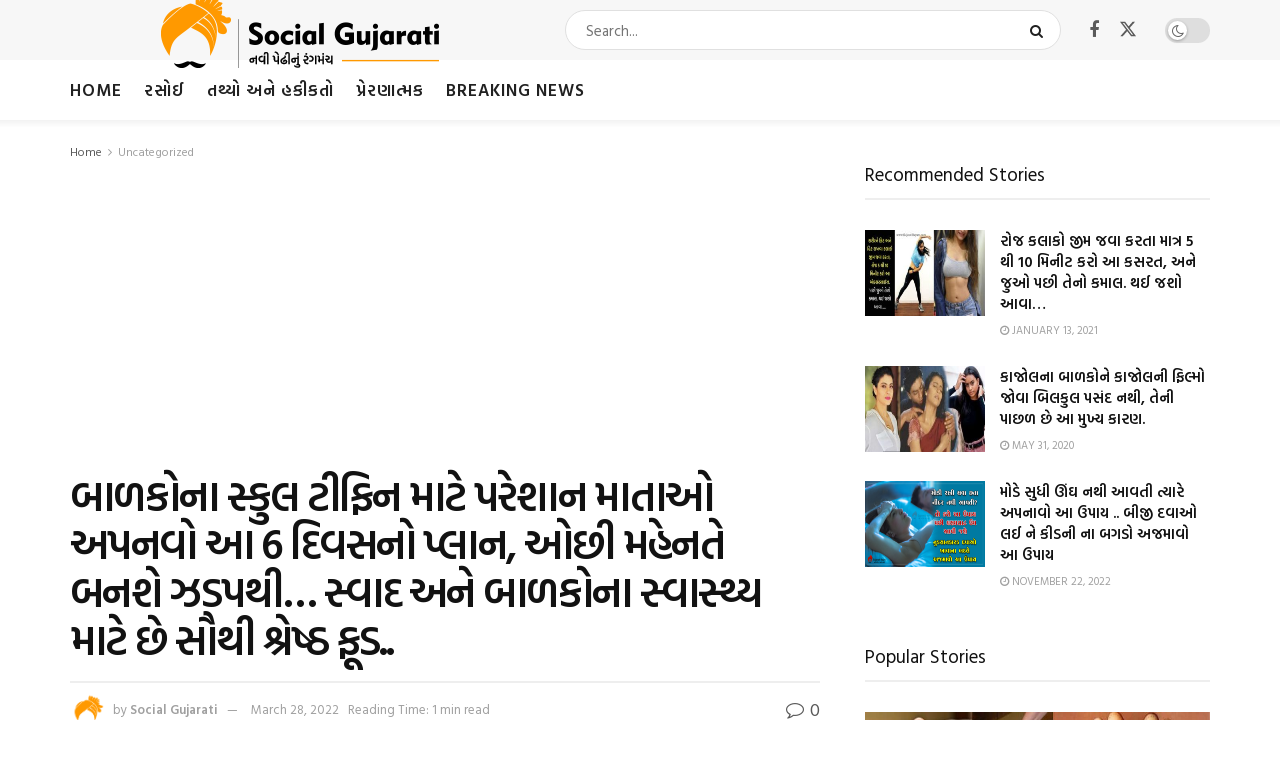

--- FILE ---
content_type: text/html; charset=UTF-8
request_url: https://gujaratidayro.com/uncategorized/6-day-plan-and-food-menu-for-childrens-school-tiffin/
body_size: 32117
content:
<!doctype html>
<!--[if lt IE 7]> <html class="no-js lt-ie9 lt-ie8 lt-ie7" lang="en"> <![endif]-->
<!--[if IE 7]>    <html class="no-js lt-ie9 lt-ie8" lang="en"> <![endif]-->
<!--[if IE 8]>    <html class="no-js lt-ie9" lang="en"> <![endif]-->
<!--[if IE 9]>    <html class="no-js lt-ie10" lang="en"> <![endif]-->
<!--[if gt IE 8]><!--> <html class="no-js" lang="en"> <!--<![endif]-->
<head>
    <meta http-equiv="Content-Type" content="text/html; charset=UTF-8" />
    <meta name='viewport' content='width=device-width, initial-scale=1, user-scalable=yes' />
    <link rel="profile" href="http://gmpg.org/xfn/11" />
    <link rel="pingback" href="https://gujaratidayro.com/xmlrpc.php" />
    <meta name='robots' content='index, follow, max-image-preview:large, max-snippet:-1, max-video-preview:-1' />
	<style>img:is([sizes="auto" i], [sizes^="auto," i]) { contain-intrinsic-size: 3000px 1500px }</style>
				<script type="text/javascript">
			  var jnews_ajax_url = '/?ajax-request=jnews'
			</script>
			<script type="text/javascript">;window.jnews=window.jnews||{},window.jnews.library=window.jnews.library||{},window.jnews.library=function(){"use strict";var e=this;e.win=window,e.doc=document,e.noop=function(){},e.globalBody=e.doc.getElementsByTagName("body")[0],e.globalBody=e.globalBody?e.globalBody:e.doc,e.win.jnewsDataStorage=e.win.jnewsDataStorage||{_storage:new WeakMap,put:function(e,t,n){this._storage.has(e)||this._storage.set(e,new Map),this._storage.get(e).set(t,n)},get:function(e,t){return this._storage.get(e).get(t)},has:function(e,t){return this._storage.has(e)&&this._storage.get(e).has(t)},remove:function(e,t){var n=this._storage.get(e).delete(t);return 0===!this._storage.get(e).size&&this._storage.delete(e),n}},e.windowWidth=function(){return e.win.innerWidth||e.docEl.clientWidth||e.globalBody.clientWidth},e.windowHeight=function(){return e.win.innerHeight||e.docEl.clientHeight||e.globalBody.clientHeight},e.requestAnimationFrame=e.win.requestAnimationFrame||e.win.webkitRequestAnimationFrame||e.win.mozRequestAnimationFrame||e.win.msRequestAnimationFrame||window.oRequestAnimationFrame||function(e){return setTimeout(e,1e3/60)},e.cancelAnimationFrame=e.win.cancelAnimationFrame||e.win.webkitCancelAnimationFrame||e.win.webkitCancelRequestAnimationFrame||e.win.mozCancelAnimationFrame||e.win.msCancelRequestAnimationFrame||e.win.oCancelRequestAnimationFrame||function(e){clearTimeout(e)},e.classListSupport="classList"in document.createElement("_"),e.hasClass=e.classListSupport?function(e,t){return e.classList.contains(t)}:function(e,t){return e.className.indexOf(t)>=0},e.addClass=e.classListSupport?function(t,n){e.hasClass(t,n)||t.classList.add(n)}:function(t,n){e.hasClass(t,n)||(t.className+=" "+n)},e.removeClass=e.classListSupport?function(t,n){e.hasClass(t,n)&&t.classList.remove(n)}:function(t,n){e.hasClass(t,n)&&(t.className=t.className.replace(n,""))},e.objKeys=function(e){var t=[];for(var n in e)Object.prototype.hasOwnProperty.call(e,n)&&t.push(n);return t},e.isObjectSame=function(e,t){var n=!0;return JSON.stringify(e)!==JSON.stringify(t)&&(n=!1),n},e.extend=function(){for(var e,t,n,o=arguments[0]||{},i=1,a=arguments.length;i<a;i++)if(null!==(e=arguments[i]))for(t in e)o!==(n=e[t])&&void 0!==n&&(o[t]=n);return o},e.dataStorage=e.win.jnewsDataStorage,e.isVisible=function(e){return 0!==e.offsetWidth&&0!==e.offsetHeight||e.getBoundingClientRect().length},e.getHeight=function(e){return e.offsetHeight||e.clientHeight||e.getBoundingClientRect().height},e.getWidth=function(e){return e.offsetWidth||e.clientWidth||e.getBoundingClientRect().width},e.supportsPassive=!1;try{var t=Object.defineProperty({},"passive",{get:function(){e.supportsPassive=!0}});"createEvent"in e.doc?e.win.addEventListener("test",null,t):"fireEvent"in e.doc&&e.win.attachEvent("test",null)}catch(e){}e.passiveOption=!!e.supportsPassive&&{passive:!0},e.setStorage=function(e,t){e="jnews-"+e;var n={expired:Math.floor(((new Date).getTime()+432e5)/1e3)};t=Object.assign(n,t);localStorage.setItem(e,JSON.stringify(t))},e.getStorage=function(e){e="jnews-"+e;var t=localStorage.getItem(e);return null!==t&&0<t.length?JSON.parse(localStorage.getItem(e)):{}},e.expiredStorage=function(){var t,n="jnews-";for(var o in localStorage)o.indexOf(n)>-1&&"undefined"!==(t=e.getStorage(o.replace(n,""))).expired&&t.expired<Math.floor((new Date).getTime()/1e3)&&localStorage.removeItem(o)},e.addEvents=function(t,n,o){for(var i in n){var a=["touchstart","touchmove"].indexOf(i)>=0&&!o&&e.passiveOption;"createEvent"in e.doc?t.addEventListener(i,n[i],a):"fireEvent"in e.doc&&t.attachEvent("on"+i,n[i])}},e.removeEvents=function(t,n){for(var o in n)"createEvent"in e.doc?t.removeEventListener(o,n[o]):"fireEvent"in e.doc&&t.detachEvent("on"+o,n[o])},e.triggerEvents=function(t,n,o){var i;o=o||{detail:null};return"createEvent"in e.doc?(!(i=e.doc.createEvent("CustomEvent")||new CustomEvent(n)).initCustomEvent||i.initCustomEvent(n,!0,!1,o),void t.dispatchEvent(i)):"fireEvent"in e.doc?((i=e.doc.createEventObject()).eventType=n,void t.fireEvent("on"+i.eventType,i)):void 0},e.getParents=function(t,n){void 0===n&&(n=e.doc);for(var o=[],i=t.parentNode,a=!1;!a;)if(i){var r=i;r.querySelectorAll(n).length?a=!0:(o.push(r),i=r.parentNode)}else o=[],a=!0;return o},e.forEach=function(e,t,n){for(var o=0,i=e.length;o<i;o++)t.call(n,e[o],o)},e.getText=function(e){return e.innerText||e.textContent},e.setText=function(e,t){var n="object"==typeof t?t.innerText||t.textContent:t;e.innerText&&(e.innerText=n),e.textContent&&(e.textContent=n)},e.httpBuildQuery=function(t){return e.objKeys(t).reduce(function t(n){var o=arguments.length>1&&void 0!==arguments[1]?arguments[1]:null;return function(i,a){var r=n[a];a=encodeURIComponent(a);var s=o?"".concat(o,"[").concat(a,"]"):a;return null==r||"function"==typeof r?(i.push("".concat(s,"=")),i):["number","boolean","string"].includes(typeof r)?(i.push("".concat(s,"=").concat(encodeURIComponent(r))),i):(i.push(e.objKeys(r).reduce(t(r,s),[]).join("&")),i)}}(t),[]).join("&")},e.get=function(t,n,o,i){return o="function"==typeof o?o:e.noop,e.ajax("GET",t,n,o,i)},e.post=function(t,n,o,i){return o="function"==typeof o?o:e.noop,e.ajax("POST",t,n,o,i)},e.ajax=function(t,n,o,i,a){var r=new XMLHttpRequest,s=n,c=e.httpBuildQuery(o);if(t=-1!=["GET","POST"].indexOf(t)?t:"GET",r.open(t,s+("GET"==t?"?"+c:""),!0),"POST"==t&&r.setRequestHeader("Content-type","application/x-www-form-urlencoded"),r.setRequestHeader("X-Requested-With","XMLHttpRequest"),r.onreadystatechange=function(){4===r.readyState&&200<=r.status&&300>r.status&&"function"==typeof i&&i.call(void 0,r.response)},void 0!==a&&!a){return{xhr:r,send:function(){r.send("POST"==t?c:null)}}}return r.send("POST"==t?c:null),{xhr:r}},e.scrollTo=function(t,n,o){function i(e,t,n){this.start=this.position(),this.change=e-this.start,this.currentTime=0,this.increment=20,this.duration=void 0===n?500:n,this.callback=t,this.finish=!1,this.animateScroll()}return Math.easeInOutQuad=function(e,t,n,o){return(e/=o/2)<1?n/2*e*e+t:-n/2*(--e*(e-2)-1)+t},i.prototype.stop=function(){this.finish=!0},i.prototype.move=function(t){e.doc.documentElement.scrollTop=t,e.globalBody.parentNode.scrollTop=t,e.globalBody.scrollTop=t},i.prototype.position=function(){return e.doc.documentElement.scrollTop||e.globalBody.parentNode.scrollTop||e.globalBody.scrollTop},i.prototype.animateScroll=function(){this.currentTime+=this.increment;var t=Math.easeInOutQuad(this.currentTime,this.start,this.change,this.duration);this.move(t),this.currentTime<this.duration&&!this.finish?e.requestAnimationFrame.call(e.win,this.animateScroll.bind(this)):this.callback&&"function"==typeof this.callback&&this.callback()},new i(t,n,o)},e.unwrap=function(t){var n,o=t;e.forEach(t,(function(e,t){n?n+=e:n=e})),o.replaceWith(n)},e.performance={start:function(e){performance.mark(e+"Start")},stop:function(e){performance.mark(e+"End"),performance.measure(e,e+"Start",e+"End")}},e.fps=function(){var t=0,n=0,o=0;!function(){var i=t=0,a=0,r=0,s=document.getElementById("fpsTable"),c=function(t){void 0===document.getElementsByTagName("body")[0]?e.requestAnimationFrame.call(e.win,(function(){c(t)})):document.getElementsByTagName("body")[0].appendChild(t)};null===s&&((s=document.createElement("div")).style.position="fixed",s.style.top="120px",s.style.left="10px",s.style.width="100px",s.style.height="20px",s.style.border="1px solid black",s.style.fontSize="11px",s.style.zIndex="100000",s.style.backgroundColor="white",s.id="fpsTable",c(s));var l=function(){o++,n=Date.now(),(a=(o/(r=(n-t)/1e3)).toPrecision(2))!=i&&(i=a,s.innerHTML=i+"fps"),1<r&&(t=n,o=0),e.requestAnimationFrame.call(e.win,l)};l()}()},e.instr=function(e,t){for(var n=0;n<t.length;n++)if(-1!==e.toLowerCase().indexOf(t[n].toLowerCase()))return!0},e.winLoad=function(t,n){function o(o){if("complete"===e.doc.readyState||"interactive"===e.doc.readyState)return!o||n?setTimeout(t,n||1):t(o),1}o()||e.addEvents(e.win,{load:o})},e.docReady=function(t,n){function o(o){if("complete"===e.doc.readyState||"interactive"===e.doc.readyState)return!o||n?setTimeout(t,n||1):t(o),1}o()||e.addEvents(e.doc,{DOMContentLoaded:o})},e.fireOnce=function(){e.docReady((function(){e.assets=e.assets||[],e.assets.length&&(e.boot(),e.load_assets())}),50)},e.boot=function(){e.length&&e.doc.querySelectorAll("style[media]").forEach((function(e){"not all"==e.getAttribute("media")&&e.removeAttribute("media")}))},e.create_js=function(t,n){var o=e.doc.createElement("script");switch(o.setAttribute("src",t),n){case"defer":o.setAttribute("defer",!0);break;case"async":o.setAttribute("async",!0);break;case"deferasync":o.setAttribute("defer",!0),o.setAttribute("async",!0)}e.globalBody.appendChild(o)},e.load_assets=function(){"object"==typeof e.assets&&e.forEach(e.assets.slice(0),(function(t,n){var o="";t.defer&&(o+="defer"),t.async&&(o+="async"),e.create_js(t.url,o);var i=e.assets.indexOf(t);i>-1&&e.assets.splice(i,1)})),e.assets=jnewsoption.au_scripts=window.jnewsads=[]},e.setCookie=function(e,t,n){var o="";if(n){var i=new Date;i.setTime(i.getTime()+24*n*60*60*1e3),o="; expires="+i.toUTCString()}document.cookie=e+"="+(t||"")+o+"; path=/"},e.getCookie=function(e){for(var t=e+"=",n=document.cookie.split(";"),o=0;o<n.length;o++){for(var i=n[o];" "==i.charAt(0);)i=i.substring(1,i.length);if(0==i.indexOf(t))return i.substring(t.length,i.length)}return null},e.eraseCookie=function(e){document.cookie=e+"=; Path=/; Expires=Thu, 01 Jan 1970 00:00:01 GMT;"},e.docReady((function(){e.globalBody=e.globalBody==e.doc?e.doc.getElementsByTagName("body")[0]:e.globalBody,e.globalBody=e.globalBody?e.globalBody:e.doc})),e.winLoad((function(){e.winLoad((function(){var t=!1;if(void 0!==window.jnewsadmin)if(void 0!==window.file_version_checker){var n=e.objKeys(window.file_version_checker);n.length?n.forEach((function(e){t||"10.0.4"===window.file_version_checker[e]||(t=!0)})):t=!0}else t=!0;t&&(window.jnewsHelper.getMessage(),window.jnewsHelper.getNotice())}),2500)}))},window.jnews.library=new window.jnews.library;</script>
	<!-- This site is optimized with the Yoast SEO plugin v26.7 - https://yoast.com/wordpress/plugins/seo/ -->
	<title>બાળકોના સ્કુલ ટીફિન માટે પરેશાન માતાઓ અપનવો આ 6 દિવસનો પ્લાન, ઓછી મહેનતે બનશે ઝડપથી... સ્વાદ અને બાળકોના સ્વાસ્થ્ય માટે છે સૌથી શ્રેષ્ઠ ફૂડ.. - Gujaratidayro</title>
	<link rel="canonical" href="https://gujaratidayro.com/uncategorized/6-day-plan-and-food-menu-for-childrens-school-tiffin/" />
	<meta property="og:locale" content="en_US" />
	<meta property="og:type" content="article" />
	<meta property="og:title" content="બાળકોના સ્કુલ ટીફિન માટે પરેશાન માતાઓ અપનવો આ 6 દિવસનો પ્લાન, ઓછી મહેનતે બનશે ઝડપથી... સ્વાદ અને બાળકોના સ્વાસ્થ્ય માટે છે સૌથી શ્રેષ્ઠ ફૂડ.. - Gujaratidayro" />
	<meta property="og:description" content="મિત્રો તમે જાણો છો એમ હવે કોરોના કાળ પૂરો થતા લગભગ દરેક સ્કૂલો શરુ થઈ ગઈ છે. આથી બાળકોને તેની સ્કુલ ફરી મળી ગઈ છે. પરંતુ માતાઓની તકલીફ વધી ગઈ છે. તકલીફ એ કે, બાળકો માટે તેના નાસ્તામાં શું ભરવું. જે હેલ્દી પણ હોય અને બાળકો માટે ટેસ્ટી પણ હોય છે. જો તમે પણ આવી [&hellip;]" />
	<meta property="og:url" content="https://gujaratidayro.com/uncategorized/6-day-plan-and-food-menu-for-childrens-school-tiffin/" />
	<meta property="og:site_name" content="Gujaratidayro" />
	<meta property="article:author" content="https://www.facebook.com/SocialGujarati/" />
	<meta property="article:published_time" content="2022-03-28T04:51:33+00:00" />
	<meta property="og:image" content="https://gujaratidayro.com/wp-content/uploads/2022/03/GD-child-tiffin-1-1.jpg" />
	<meta property="og:image:width" content="970" />
	<meta property="og:image:height" content="500" />
	<meta property="og:image:type" content="image/jpeg" />
	<meta name="author" content="Social Gujarati" />
	<meta name="twitter:card" content="summary_large_image" />
	<meta name="twitter:label1" content="Written by" />
	<meta name="twitter:data1" content="Social Gujarati" />
	<script type="application/ld+json" class="yoast-schema-graph">{"@context":"https://schema.org","@graph":[{"@type":"Article","@id":"https://gujaratidayro.com/uncategorized/6-day-plan-and-food-menu-for-childrens-school-tiffin/#article","isPartOf":{"@id":"https://gujaratidayro.com/uncategorized/6-day-plan-and-food-menu-for-childrens-school-tiffin/"},"author":{"name":"Social Gujarati","@id":"http://gujaratidayro.com/#/schema/person/cf6d00cd166f1c5273494a94679f3ebb"},"headline":"બાળકોના સ્કુલ ટીફિન માટે પરેશાન માતાઓ અપનવો આ 6 દિવસનો પ્લાન, ઓછી મહેનતે બનશે ઝડપથી&#8230; સ્વાદ અને બાળકોના સ્વાસ્થ્ય માટે છે સૌથી શ્રેષ્ઠ ફૂડ..","datePublished":"2022-03-28T04:51:33+00:00","mainEntityOfPage":{"@id":"https://gujaratidayro.com/uncategorized/6-day-plan-and-food-menu-for-childrens-school-tiffin/"},"wordCount":1,"commentCount":0,"publisher":{"@id":"http://gujaratidayro.com/#organization"},"image":{"@id":"https://gujaratidayro.com/uncategorized/6-day-plan-and-food-menu-for-childrens-school-tiffin/#primaryimage"},"thumbnailUrl":"https://gujaratidayro.com/wp-content/uploads/2022/03/GD-child-tiffin-1-1.jpg","keywords":["children's food","children's school","children's school tiffin","food menu","school day children","school tiffin"],"inLanguage":"en","potentialAction":[{"@type":"CommentAction","name":"Comment","target":["https://gujaratidayro.com/uncategorized/6-day-plan-and-food-menu-for-childrens-school-tiffin/#respond"]}]},{"@type":"WebPage","@id":"https://gujaratidayro.com/uncategorized/6-day-plan-and-food-menu-for-childrens-school-tiffin/","url":"https://gujaratidayro.com/uncategorized/6-day-plan-and-food-menu-for-childrens-school-tiffin/","name":"બાળકોના સ્કુલ ટીફિન માટે પરેશાન માતાઓ અપનવો આ 6 દિવસનો પ્લાન, ઓછી મહેનતે બનશે ઝડપથી... સ્વાદ અને બાળકોના સ્વાસ્થ્ય માટે છે સૌથી શ્રેષ્ઠ ફૂડ.. - Gujaratidayro","isPartOf":{"@id":"http://gujaratidayro.com/#website"},"primaryImageOfPage":{"@id":"https://gujaratidayro.com/uncategorized/6-day-plan-and-food-menu-for-childrens-school-tiffin/#primaryimage"},"image":{"@id":"https://gujaratidayro.com/uncategorized/6-day-plan-and-food-menu-for-childrens-school-tiffin/#primaryimage"},"thumbnailUrl":"https://gujaratidayro.com/wp-content/uploads/2022/03/GD-child-tiffin-1-1.jpg","datePublished":"2022-03-28T04:51:33+00:00","breadcrumb":{"@id":"https://gujaratidayro.com/uncategorized/6-day-plan-and-food-menu-for-childrens-school-tiffin/#breadcrumb"},"inLanguage":"en","potentialAction":[{"@type":"ReadAction","target":["https://gujaratidayro.com/uncategorized/6-day-plan-and-food-menu-for-childrens-school-tiffin/"]}]},{"@type":"ImageObject","inLanguage":"en","@id":"https://gujaratidayro.com/uncategorized/6-day-plan-and-food-menu-for-childrens-school-tiffin/#primaryimage","url":"https://gujaratidayro.com/wp-content/uploads/2022/03/GD-child-tiffin-1-1.jpg","contentUrl":"https://gujaratidayro.com/wp-content/uploads/2022/03/GD-child-tiffin-1-1.jpg","width":970,"height":500},{"@type":"BreadcrumbList","@id":"https://gujaratidayro.com/uncategorized/6-day-plan-and-food-menu-for-childrens-school-tiffin/#breadcrumb","itemListElement":[{"@type":"ListItem","position":1,"name":"Home","item":"http://gujaratidayro.com/"},{"@type":"ListItem","position":2,"name":"બાળકોના સ્કુલ ટીફિન માટે પરેશાન માતાઓ અપનવો આ 6 દિવસનો પ્લાન, ઓછી મહેનતે બનશે ઝડપથી&#8230; સ્વાદ અને બાળકોના સ્વાસ્થ્ય માટે છે સૌથી શ્રેષ્ઠ ફૂડ.."}]},{"@type":"WebSite","@id":"http://gujaratidayro.com/#website","url":"http://gujaratidayro.com/","name":"Gujaratidayro","description":"નવી પેઠી નો નવો ડાયરો","publisher":{"@id":"http://gujaratidayro.com/#organization"},"potentialAction":[{"@type":"SearchAction","target":{"@type":"EntryPoint","urlTemplate":"http://gujaratidayro.com/?s={search_term_string}"},"query-input":{"@type":"PropertyValueSpecification","valueRequired":true,"valueName":"search_term_string"}}],"inLanguage":"en"},{"@type":"Organization","@id":"http://gujaratidayro.com/#organization","name":"Gujaratidayro","url":"http://gujaratidayro.com/","logo":{"@type":"ImageObject","inLanguage":"en","@id":"http://gujaratidayro.com/#/schema/logo/image/","url":"https://gujaratidayro.com/wp-content/uploads/2023/05/SG_460.png","contentUrl":"https://gujaratidayro.com/wp-content/uploads/2023/05/SG_460.png","width":460,"height":80,"caption":"Gujaratidayro"},"image":{"@id":"http://gujaratidayro.com/#/schema/logo/image/"}},{"@type":"Person","@id":"http://gujaratidayro.com/#/schema/person/cf6d00cd166f1c5273494a94679f3ebb","name":"Social Gujarati","image":{"@type":"ImageObject","inLanguage":"en","@id":"http://gujaratidayro.com/#/schema/person/image/","url":"https://secure.gravatar.com/avatar/65d241f91e8f7243f9014a0785e5ede64b8a194206009b9d997e7163c77f3e45?s=96&d=mm&r=g","contentUrl":"https://secure.gravatar.com/avatar/65d241f91e8f7243f9014a0785e5ede64b8a194206009b9d997e7163c77f3e45?s=96&d=mm&r=g","caption":"Social Gujarati"},"description":"Welcome to GujaratiDayro, your number one source for all kinds of Articles. We’re dedicated to providing you the very best news and information.","sameAs":["https://www.facebook.com/SocialGujarati/","https://www.instagram.com/socialgujarati/"],"url":"https://gujaratidayro.com/author/sanjay/"}]}</script>
	<!-- / Yoast SEO plugin. -->


<link rel='dns-prefetch' href='//www.googletagmanager.com' />
<link rel='dns-prefetch' href='//fonts.googleapis.com' />
<link rel='dns-prefetch' href='//pagead2.googlesyndication.com' />
<link rel='preconnect' href='https://fonts.gstatic.com' />
<link rel="alternate" type="application/rss+xml" title="Gujaratidayro &raquo; Feed" href="https://gujaratidayro.com/feed/" />
<link rel="alternate" type="application/rss+xml" title="Gujaratidayro &raquo; Comments Feed" href="https://gujaratidayro.com/comments/feed/" />
<script type="text/javascript" id="wpp-js" src="https://gujaratidayro.com/wp-content/plugins/wordpress-popular-posts/assets/js/wpp.min.js?ver=7.3.6" data-sampling="0" data-sampling-rate="100" data-api-url="https://gujaratidayro.com/wp-json/wordpress-popular-posts" data-post-id="44892" data-token="e7576299a4" data-lang="0" data-debug="0"></script>
<link rel="alternate" type="application/rss+xml" title="Gujaratidayro &raquo; બાળકોના સ્કુલ ટીફિન માટે પરેશાન માતાઓ અપનવો આ 6 દિવસનો પ્લાન, ઓછી મહેનતે બનશે ઝડપથી&#8230; સ્વાદ અને બાળકોના સ્વાસ્થ્ય માટે છે સૌથી શ્રેષ્ઠ ફૂડ.. Comments Feed" href="https://gujaratidayro.com/uncategorized/6-day-plan-and-food-menu-for-childrens-school-tiffin/feed/" />
<script type="text/javascript">
/* <![CDATA[ */
window._wpemojiSettings = {"baseUrl":"https:\/\/s.w.org\/images\/core\/emoji\/16.0.1\/72x72\/","ext":".png","svgUrl":"https:\/\/s.w.org\/images\/core\/emoji\/16.0.1\/svg\/","svgExt":".svg","source":{"concatemoji":"https:\/\/gujaratidayro.com\/wp-includes\/js\/wp-emoji-release.min.js?ver=6.8.3"}};
/*! This file is auto-generated */
!function(s,n){var o,i,e;function c(e){try{var t={supportTests:e,timestamp:(new Date).valueOf()};sessionStorage.setItem(o,JSON.stringify(t))}catch(e){}}function p(e,t,n){e.clearRect(0,0,e.canvas.width,e.canvas.height),e.fillText(t,0,0);var t=new Uint32Array(e.getImageData(0,0,e.canvas.width,e.canvas.height).data),a=(e.clearRect(0,0,e.canvas.width,e.canvas.height),e.fillText(n,0,0),new Uint32Array(e.getImageData(0,0,e.canvas.width,e.canvas.height).data));return t.every(function(e,t){return e===a[t]})}function u(e,t){e.clearRect(0,0,e.canvas.width,e.canvas.height),e.fillText(t,0,0);for(var n=e.getImageData(16,16,1,1),a=0;a<n.data.length;a++)if(0!==n.data[a])return!1;return!0}function f(e,t,n,a){switch(t){case"flag":return n(e,"\ud83c\udff3\ufe0f\u200d\u26a7\ufe0f","\ud83c\udff3\ufe0f\u200b\u26a7\ufe0f")?!1:!n(e,"\ud83c\udde8\ud83c\uddf6","\ud83c\udde8\u200b\ud83c\uddf6")&&!n(e,"\ud83c\udff4\udb40\udc67\udb40\udc62\udb40\udc65\udb40\udc6e\udb40\udc67\udb40\udc7f","\ud83c\udff4\u200b\udb40\udc67\u200b\udb40\udc62\u200b\udb40\udc65\u200b\udb40\udc6e\u200b\udb40\udc67\u200b\udb40\udc7f");case"emoji":return!a(e,"\ud83e\udedf")}return!1}function g(e,t,n,a){var r="undefined"!=typeof WorkerGlobalScope&&self instanceof WorkerGlobalScope?new OffscreenCanvas(300,150):s.createElement("canvas"),o=r.getContext("2d",{willReadFrequently:!0}),i=(o.textBaseline="top",o.font="600 32px Arial",{});return e.forEach(function(e){i[e]=t(o,e,n,a)}),i}function t(e){var t=s.createElement("script");t.src=e,t.defer=!0,s.head.appendChild(t)}"undefined"!=typeof Promise&&(o="wpEmojiSettingsSupports",i=["flag","emoji"],n.supports={everything:!0,everythingExceptFlag:!0},e=new Promise(function(e){s.addEventListener("DOMContentLoaded",e,{once:!0})}),new Promise(function(t){var n=function(){try{var e=JSON.parse(sessionStorage.getItem(o));if("object"==typeof e&&"number"==typeof e.timestamp&&(new Date).valueOf()<e.timestamp+604800&&"object"==typeof e.supportTests)return e.supportTests}catch(e){}return null}();if(!n){if("undefined"!=typeof Worker&&"undefined"!=typeof OffscreenCanvas&&"undefined"!=typeof URL&&URL.createObjectURL&&"undefined"!=typeof Blob)try{var e="postMessage("+g.toString()+"("+[JSON.stringify(i),f.toString(),p.toString(),u.toString()].join(",")+"));",a=new Blob([e],{type:"text/javascript"}),r=new Worker(URL.createObjectURL(a),{name:"wpTestEmojiSupports"});return void(r.onmessage=function(e){c(n=e.data),r.terminate(),t(n)})}catch(e){}c(n=g(i,f,p,u))}t(n)}).then(function(e){for(var t in e)n.supports[t]=e[t],n.supports.everything=n.supports.everything&&n.supports[t],"flag"!==t&&(n.supports.everythingExceptFlag=n.supports.everythingExceptFlag&&n.supports[t]);n.supports.everythingExceptFlag=n.supports.everythingExceptFlag&&!n.supports.flag,n.DOMReady=!1,n.readyCallback=function(){n.DOMReady=!0}}).then(function(){return e}).then(function(){var e;n.supports.everything||(n.readyCallback(),(e=n.source||{}).concatemoji?t(e.concatemoji):e.wpemoji&&e.twemoji&&(t(e.twemoji),t(e.wpemoji)))}))}((window,document),window._wpemojiSettings);
/* ]]> */
</script>
<style id='wp-emoji-styles-inline-css' type='text/css'>

	img.wp-smiley, img.emoji {
		display: inline !important;
		border: none !important;
		box-shadow: none !important;
		height: 1em !important;
		width: 1em !important;
		margin: 0 0.07em !important;
		vertical-align: -0.1em !important;
		background: none !important;
		padding: 0 !important;
	}
</style>
<link rel='stylesheet' id='wp-block-library-css' href='https://gujaratidayro.com/wp-includes/css/dist/block-library/style.min.css?ver=6.8.3' type='text/css' media='all' />
<style id='classic-theme-styles-inline-css' type='text/css'>
/*! This file is auto-generated */
.wp-block-button__link{color:#fff;background-color:#32373c;border-radius:9999px;box-shadow:none;text-decoration:none;padding:calc(.667em + 2px) calc(1.333em + 2px);font-size:1.125em}.wp-block-file__button{background:#32373c;color:#fff;text-decoration:none}
</style>
<link rel='stylesheet' id='jnews-faq-css' href='https://gujaratidayro.com/wp-content/plugins/jnews-essential/assets/css/faq.css?ver=12.0.3' type='text/css' media='all' />
<style id='global-styles-inline-css' type='text/css'>
:root{--wp--preset--aspect-ratio--square: 1;--wp--preset--aspect-ratio--4-3: 4/3;--wp--preset--aspect-ratio--3-4: 3/4;--wp--preset--aspect-ratio--3-2: 3/2;--wp--preset--aspect-ratio--2-3: 2/3;--wp--preset--aspect-ratio--16-9: 16/9;--wp--preset--aspect-ratio--9-16: 9/16;--wp--preset--color--black: #000000;--wp--preset--color--cyan-bluish-gray: #abb8c3;--wp--preset--color--white: #ffffff;--wp--preset--color--pale-pink: #f78da7;--wp--preset--color--vivid-red: #cf2e2e;--wp--preset--color--luminous-vivid-orange: #ff6900;--wp--preset--color--luminous-vivid-amber: #fcb900;--wp--preset--color--light-green-cyan: #7bdcb5;--wp--preset--color--vivid-green-cyan: #00d084;--wp--preset--color--pale-cyan-blue: #8ed1fc;--wp--preset--color--vivid-cyan-blue: #0693e3;--wp--preset--color--vivid-purple: #9b51e0;--wp--preset--gradient--vivid-cyan-blue-to-vivid-purple: linear-gradient(135deg,rgba(6,147,227,1) 0%,rgb(155,81,224) 100%);--wp--preset--gradient--light-green-cyan-to-vivid-green-cyan: linear-gradient(135deg,rgb(122,220,180) 0%,rgb(0,208,130) 100%);--wp--preset--gradient--luminous-vivid-amber-to-luminous-vivid-orange: linear-gradient(135deg,rgba(252,185,0,1) 0%,rgba(255,105,0,1) 100%);--wp--preset--gradient--luminous-vivid-orange-to-vivid-red: linear-gradient(135deg,rgba(255,105,0,1) 0%,rgb(207,46,46) 100%);--wp--preset--gradient--very-light-gray-to-cyan-bluish-gray: linear-gradient(135deg,rgb(238,238,238) 0%,rgb(169,184,195) 100%);--wp--preset--gradient--cool-to-warm-spectrum: linear-gradient(135deg,rgb(74,234,220) 0%,rgb(151,120,209) 20%,rgb(207,42,186) 40%,rgb(238,44,130) 60%,rgb(251,105,98) 80%,rgb(254,248,76) 100%);--wp--preset--gradient--blush-light-purple: linear-gradient(135deg,rgb(255,206,236) 0%,rgb(152,150,240) 100%);--wp--preset--gradient--blush-bordeaux: linear-gradient(135deg,rgb(254,205,165) 0%,rgb(254,45,45) 50%,rgb(107,0,62) 100%);--wp--preset--gradient--luminous-dusk: linear-gradient(135deg,rgb(255,203,112) 0%,rgb(199,81,192) 50%,rgb(65,88,208) 100%);--wp--preset--gradient--pale-ocean: linear-gradient(135deg,rgb(255,245,203) 0%,rgb(182,227,212) 50%,rgb(51,167,181) 100%);--wp--preset--gradient--electric-grass: linear-gradient(135deg,rgb(202,248,128) 0%,rgb(113,206,126) 100%);--wp--preset--gradient--midnight: linear-gradient(135deg,rgb(2,3,129) 0%,rgb(40,116,252) 100%);--wp--preset--font-size--small: 13px;--wp--preset--font-size--medium: 20px;--wp--preset--font-size--large: 36px;--wp--preset--font-size--x-large: 42px;--wp--preset--spacing--20: 0.44rem;--wp--preset--spacing--30: 0.67rem;--wp--preset--spacing--40: 1rem;--wp--preset--spacing--50: 1.5rem;--wp--preset--spacing--60: 2.25rem;--wp--preset--spacing--70: 3.38rem;--wp--preset--spacing--80: 5.06rem;--wp--preset--shadow--natural: 6px 6px 9px rgba(0, 0, 0, 0.2);--wp--preset--shadow--deep: 12px 12px 50px rgba(0, 0, 0, 0.4);--wp--preset--shadow--sharp: 6px 6px 0px rgba(0, 0, 0, 0.2);--wp--preset--shadow--outlined: 6px 6px 0px -3px rgba(255, 255, 255, 1), 6px 6px rgba(0, 0, 0, 1);--wp--preset--shadow--crisp: 6px 6px 0px rgba(0, 0, 0, 1);}:where(.is-layout-flex){gap: 0.5em;}:where(.is-layout-grid){gap: 0.5em;}body .is-layout-flex{display: flex;}.is-layout-flex{flex-wrap: wrap;align-items: center;}.is-layout-flex > :is(*, div){margin: 0;}body .is-layout-grid{display: grid;}.is-layout-grid > :is(*, div){margin: 0;}:where(.wp-block-columns.is-layout-flex){gap: 2em;}:where(.wp-block-columns.is-layout-grid){gap: 2em;}:where(.wp-block-post-template.is-layout-flex){gap: 1.25em;}:where(.wp-block-post-template.is-layout-grid){gap: 1.25em;}.has-black-color{color: var(--wp--preset--color--black) !important;}.has-cyan-bluish-gray-color{color: var(--wp--preset--color--cyan-bluish-gray) !important;}.has-white-color{color: var(--wp--preset--color--white) !important;}.has-pale-pink-color{color: var(--wp--preset--color--pale-pink) !important;}.has-vivid-red-color{color: var(--wp--preset--color--vivid-red) !important;}.has-luminous-vivid-orange-color{color: var(--wp--preset--color--luminous-vivid-orange) !important;}.has-luminous-vivid-amber-color{color: var(--wp--preset--color--luminous-vivid-amber) !important;}.has-light-green-cyan-color{color: var(--wp--preset--color--light-green-cyan) !important;}.has-vivid-green-cyan-color{color: var(--wp--preset--color--vivid-green-cyan) !important;}.has-pale-cyan-blue-color{color: var(--wp--preset--color--pale-cyan-blue) !important;}.has-vivid-cyan-blue-color{color: var(--wp--preset--color--vivid-cyan-blue) !important;}.has-vivid-purple-color{color: var(--wp--preset--color--vivid-purple) !important;}.has-black-background-color{background-color: var(--wp--preset--color--black) !important;}.has-cyan-bluish-gray-background-color{background-color: var(--wp--preset--color--cyan-bluish-gray) !important;}.has-white-background-color{background-color: var(--wp--preset--color--white) !important;}.has-pale-pink-background-color{background-color: var(--wp--preset--color--pale-pink) !important;}.has-vivid-red-background-color{background-color: var(--wp--preset--color--vivid-red) !important;}.has-luminous-vivid-orange-background-color{background-color: var(--wp--preset--color--luminous-vivid-orange) !important;}.has-luminous-vivid-amber-background-color{background-color: var(--wp--preset--color--luminous-vivid-amber) !important;}.has-light-green-cyan-background-color{background-color: var(--wp--preset--color--light-green-cyan) !important;}.has-vivid-green-cyan-background-color{background-color: var(--wp--preset--color--vivid-green-cyan) !important;}.has-pale-cyan-blue-background-color{background-color: var(--wp--preset--color--pale-cyan-blue) !important;}.has-vivid-cyan-blue-background-color{background-color: var(--wp--preset--color--vivid-cyan-blue) !important;}.has-vivid-purple-background-color{background-color: var(--wp--preset--color--vivid-purple) !important;}.has-black-border-color{border-color: var(--wp--preset--color--black) !important;}.has-cyan-bluish-gray-border-color{border-color: var(--wp--preset--color--cyan-bluish-gray) !important;}.has-white-border-color{border-color: var(--wp--preset--color--white) !important;}.has-pale-pink-border-color{border-color: var(--wp--preset--color--pale-pink) !important;}.has-vivid-red-border-color{border-color: var(--wp--preset--color--vivid-red) !important;}.has-luminous-vivid-orange-border-color{border-color: var(--wp--preset--color--luminous-vivid-orange) !important;}.has-luminous-vivid-amber-border-color{border-color: var(--wp--preset--color--luminous-vivid-amber) !important;}.has-light-green-cyan-border-color{border-color: var(--wp--preset--color--light-green-cyan) !important;}.has-vivid-green-cyan-border-color{border-color: var(--wp--preset--color--vivid-green-cyan) !important;}.has-pale-cyan-blue-border-color{border-color: var(--wp--preset--color--pale-cyan-blue) !important;}.has-vivid-cyan-blue-border-color{border-color: var(--wp--preset--color--vivid-cyan-blue) !important;}.has-vivid-purple-border-color{border-color: var(--wp--preset--color--vivid-purple) !important;}.has-vivid-cyan-blue-to-vivid-purple-gradient-background{background: var(--wp--preset--gradient--vivid-cyan-blue-to-vivid-purple) !important;}.has-light-green-cyan-to-vivid-green-cyan-gradient-background{background: var(--wp--preset--gradient--light-green-cyan-to-vivid-green-cyan) !important;}.has-luminous-vivid-amber-to-luminous-vivid-orange-gradient-background{background: var(--wp--preset--gradient--luminous-vivid-amber-to-luminous-vivid-orange) !important;}.has-luminous-vivid-orange-to-vivid-red-gradient-background{background: var(--wp--preset--gradient--luminous-vivid-orange-to-vivid-red) !important;}.has-very-light-gray-to-cyan-bluish-gray-gradient-background{background: var(--wp--preset--gradient--very-light-gray-to-cyan-bluish-gray) !important;}.has-cool-to-warm-spectrum-gradient-background{background: var(--wp--preset--gradient--cool-to-warm-spectrum) !important;}.has-blush-light-purple-gradient-background{background: var(--wp--preset--gradient--blush-light-purple) !important;}.has-blush-bordeaux-gradient-background{background: var(--wp--preset--gradient--blush-bordeaux) !important;}.has-luminous-dusk-gradient-background{background: var(--wp--preset--gradient--luminous-dusk) !important;}.has-pale-ocean-gradient-background{background: var(--wp--preset--gradient--pale-ocean) !important;}.has-electric-grass-gradient-background{background: var(--wp--preset--gradient--electric-grass) !important;}.has-midnight-gradient-background{background: var(--wp--preset--gradient--midnight) !important;}.has-small-font-size{font-size: var(--wp--preset--font-size--small) !important;}.has-medium-font-size{font-size: var(--wp--preset--font-size--medium) !important;}.has-large-font-size{font-size: var(--wp--preset--font-size--large) !important;}.has-x-large-font-size{font-size: var(--wp--preset--font-size--x-large) !important;}
:where(.wp-block-post-template.is-layout-flex){gap: 1.25em;}:where(.wp-block-post-template.is-layout-grid){gap: 1.25em;}
:where(.wp-block-columns.is-layout-flex){gap: 2em;}:where(.wp-block-columns.is-layout-grid){gap: 2em;}
:root :where(.wp-block-pullquote){font-size: 1.5em;line-height: 1.6;}
</style>
<link rel='stylesheet' id='wordpress-popular-posts-css-css' href='https://gujaratidayro.com/wp-content/plugins/wordpress-popular-posts/assets/css/wpp.css?ver=7.3.6' type='text/css' media='all' />
<link rel='stylesheet' id='js_composer_front-css' href='https://gujaratidayro.com/wp-content/plugins/js_composer/assets/css/js_composer.min.css?ver=8.7.1' type='text/css' media='all' />
<link rel='stylesheet' id='jeg_customizer_font-css' href='//fonts.googleapis.com/css?family=Hind+Vadodara%3A600%2Cregular&#038;display=swap&#038;ver=1.3.2' type='text/css' media='all' />
<link rel='stylesheet' id='font-awesome-css' href='https://gujaratidayro.com/wp-content/themes/jnews/assets/fonts/font-awesome/font-awesome.min.css?ver=12.0.3' type='text/css' media='all' />
<link rel='stylesheet' id='jnews-frontend-css' href='https://gujaratidayro.com/wp-content/themes/jnews/assets/dist/frontend.min.css?ver=12.0.3' type='text/css' media='all' />
<link rel='stylesheet' id='jnews-js-composer-css' href='https://gujaratidayro.com/wp-content/themes/jnews/assets/css/js-composer-frontend.css?ver=12.0.3' type='text/css' media='all' />
<link rel='stylesheet' id='jnews-style-css' href='https://gujaratidayro.com/wp-content/themes/jnews/style.css?ver=12.0.3' type='text/css' media='all' />
<link rel='stylesheet' id='jnews-darkmode-css' href='https://gujaratidayro.com/wp-content/themes/jnews/assets/css/darkmode.css?ver=12.0.3' type='text/css' media='all' />
<link rel='stylesheet' id='jnews-scheme-css' href='http://gujaratidayro.com/wp-content/uploads/jnews/scheme.css?ver=1727268846' type='text/css' media='all' />
<link rel='stylesheet' id='jnews-select-share-css' href='https://gujaratidayro.com/wp-content/plugins/jnews-social-share/assets/css/plugin.css' type='text/css' media='all' />
<script type="text/javascript" src="https://gujaratidayro.com/wp-includes/js/jquery/jquery.min.js?ver=3.7.1" id="jquery-core-js"></script>
<script type="text/javascript" src="https://gujaratidayro.com/wp-includes/js/jquery/jquery-migrate.min.js?ver=3.4.1" id="jquery-migrate-js"></script>

<!-- Google tag (gtag.js) snippet added by Site Kit -->
<!-- Google Analytics snippet added by Site Kit -->
<script type="text/javascript" src="https://www.googletagmanager.com/gtag/js?id=GT-T9CJ54Q" id="google_gtagjs-js" async></script>
<script type="text/javascript" id="google_gtagjs-js-after">
/* <![CDATA[ */
window.dataLayer = window.dataLayer || [];function gtag(){dataLayer.push(arguments);}
gtag("set","linker",{"domains":["gujaratidayro.com"]});
gtag("js", new Date());
gtag("set", "developer_id.dZTNiMT", true);
gtag("config", "GT-T9CJ54Q");
/* ]]> */
</script>
<script></script><link rel="https://api.w.org/" href="https://gujaratidayro.com/wp-json/" /><link rel="alternate" title="JSON" type="application/json" href="https://gujaratidayro.com/wp-json/wp/v2/posts/44892" /><link rel="EditURI" type="application/rsd+xml" title="RSD" href="https://gujaratidayro.com/xmlrpc.php?rsd" />
<meta name="generator" content="WordPress 6.8.3" />
<link rel='shortlink' href='https://gujaratidayro.com/?p=44892' />
<link rel="alternate" title="oEmbed (JSON)" type="application/json+oembed" href="https://gujaratidayro.com/wp-json/oembed/1.0/embed?url=https%3A%2F%2Fgujaratidayro.com%2Funcategorized%2F6-day-plan-and-food-menu-for-childrens-school-tiffin%2F" />
<link rel="alternate" title="oEmbed (XML)" type="text/xml+oembed" href="https://gujaratidayro.com/wp-json/oembed/1.0/embed?url=https%3A%2F%2Fgujaratidayro.com%2Funcategorized%2F6-day-plan-and-food-menu-for-childrens-school-tiffin%2F&#038;format=xml" />
<meta name="generator" content="Site Kit by Google 1.170.0" /><script async src="https://securepubads.g.doubleclick.net/tag/js/gpt.js"></script>
<script>
      window.googletag = window.googletag || {cmd: []};

      // GPT ad slots
      var anchorSlot_2;

      googletag.cmd.push(function() {
        anchorSlot_2 = googletag.defineOutOfPageSlot('/23079342065/GD_Anchor_1', googletag.enums.OutOfPageFormat.TOP_ANCHOR);
        anchorSlot_2.addService(googletag.pubads());

         // Enable SRA and services.
        googletag.pubads().enableSingleRequest();
        googletag.enableServices();
        googletag.display(anchorSlot_2);
      });
</script>

<!--<script async src="https://securepubads.g.doubleclick.net/tag/js/gpt.js"></script>-->
<script>
    window.googletag = window.googletag || { cmd: [] };
    var interstitialSlot;
    googletag.cmd.push(function () {
       interstitialSlot = googletag.defineOutOfPageSlot('/23079342065/GD_interstitial_1',googletag.enums.OutOfPageFormat.INTERSTITIAL).addService(googletag.pubads());
      googletag.enableServices();
    });
    googletag.cmd.push(function () {
    googletag.display(interstitialSlot);
    });
  </script>

<!-- Google tag (gtag.js) -->
<script async src="https://www.googletagmanager.com/gtag/js?id=G-20M9ZWN5M0"></script>
<script>
  window.dataLayer = window.dataLayer || [];
  function gtag(){dataLayer.push(arguments);}
  gtag('js', new Date());

  gtag('config', 'G-CXCGQ4ZHXC');
</script>
<meta name="facebook-domain-verification" content="jm30i9svnfbh0qqfzmksk259mlpi6b" />            <style id="wpp-loading-animation-styles">@-webkit-keyframes bgslide{from{background-position-x:0}to{background-position-x:-200%}}@keyframes bgslide{from{background-position-x:0}to{background-position-x:-200%}}.wpp-widget-block-placeholder,.wpp-shortcode-placeholder{margin:0 auto;width:60px;height:3px;background:#dd3737;background:linear-gradient(90deg,#dd3737 0%,#571313 10%,#dd3737 100%);background-size:200% auto;border-radius:3px;-webkit-animation:bgslide 1s infinite linear;animation:bgslide 1s infinite linear}</style>
            
<!-- Google AdSense meta tags added by Site Kit -->
<meta name="google-adsense-platform-account" content="ca-host-pub-2644536267352236">
<meta name="google-adsense-platform-domain" content="sitekit.withgoogle.com">
<!-- End Google AdSense meta tags added by Site Kit -->
<meta name="generator" content="Powered by WPBakery Page Builder - drag and drop page builder for WordPress."/>

<!-- Google AdSense snippet added by Site Kit -->
<script type="text/javascript" async="async" src="https://pagead2.googlesyndication.com/pagead/js/adsbygoogle.js?client=ca-pub-9167110904108234&amp;host=ca-host-pub-2644536267352236" crossorigin="anonymous"></script>

<!-- End Google AdSense snippet added by Site Kit -->
<script type='application/ld+json'>{"@context":"http:\/\/schema.org","@type":"Organization","@id":"https:\/\/gujaratidayro.com\/#organization","url":"https:\/\/gujaratidayro.com\/","name":"","logo":{"@type":"ImageObject","url":""},"sameAs":["http:\/\/facebook.com","http:\/\/twitter.com"]}</script>
<script type='application/ld+json'>{"@context":"http:\/\/schema.org","@type":"WebSite","@id":"https:\/\/gujaratidayro.com\/#website","url":"https:\/\/gujaratidayro.com\/","name":"","potentialAction":{"@type":"SearchAction","target":"https:\/\/gujaratidayro.com\/?s={search_term_string}","query-input":"required name=search_term_string"}}</script>
<link rel="icon" href="https://gujaratidayro.com/wp-content/uploads/2024/09/cropped-SG_460-32x32.png" sizes="32x32" />
<link rel="icon" href="https://gujaratidayro.com/wp-content/uploads/2024/09/cropped-SG_460-192x192.png" sizes="192x192" />
<link rel="apple-touch-icon" href="https://gujaratidayro.com/wp-content/uploads/2024/09/cropped-SG_460-180x180.png" />
<meta name="msapplication-TileImage" content="https://gujaratidayro.com/wp-content/uploads/2024/09/cropped-SG_460-270x270.png" />
<style id="jeg_dynamic_css" type="text/css" data-type="jeg_custom-css">body { --j-body-color : #5a5a5a; --j-accent-color : #3943b7; --j-alt-color : #3943b7; --j-heading-color : #121212; } body,.jeg_newsfeed_list .tns-outer .tns-controls button,.jeg_filter_button,.owl-carousel .owl-nav div,.jeg_readmore,.jeg_hero_style_7 .jeg_post_meta a,.widget_calendar thead th,.widget_calendar tfoot a,.jeg_socialcounter a,.entry-header .jeg_meta_like a,.entry-header .jeg_meta_comment a,.entry-header .jeg_meta_donation a,.entry-header .jeg_meta_bookmark a,.entry-content tbody tr:hover,.entry-content th,.jeg_splitpost_nav li:hover a,#breadcrumbs a,.jeg_author_socials a:hover,.jeg_footer_content a,.jeg_footer_bottom a,.jeg_cartcontent,.woocommerce .woocommerce-breadcrumb a { color : #5a5a5a; } a, .jeg_menu_style_5>li>a:hover, .jeg_menu_style_5>li.sfHover>a, .jeg_menu_style_5>li.current-menu-item>a, .jeg_menu_style_5>li.current-menu-ancestor>a, .jeg_navbar .jeg_menu:not(.jeg_main_menu)>li>a:hover, .jeg_midbar .jeg_menu:not(.jeg_main_menu)>li>a:hover, .jeg_side_tabs li.active, .jeg_block_heading_5 strong, .jeg_block_heading_6 strong, .jeg_block_heading_7 strong, .jeg_block_heading_8 strong, .jeg_subcat_list li a:hover, .jeg_subcat_list li button:hover, .jeg_pl_lg_7 .jeg_thumb .jeg_post_category a, .jeg_pl_xs_2:before, .jeg_pl_xs_4 .jeg_postblock_content:before, .jeg_postblock .jeg_post_title a:hover, .jeg_hero_style_6 .jeg_post_title a:hover, .jeg_sidefeed .jeg_pl_xs_3 .jeg_post_title a:hover, .widget_jnews_popular .jeg_post_title a:hover, .jeg_meta_author a, .widget_archive li a:hover, .widget_pages li a:hover, .widget_meta li a:hover, .widget_recent_entries li a:hover, .widget_rss li a:hover, .widget_rss cite, .widget_categories li a:hover, .widget_categories li.current-cat>a, #breadcrumbs a:hover, .jeg_share_count .counts, .commentlist .bypostauthor>.comment-body>.comment-author>.fn, span.required, .jeg_review_title, .bestprice .price, .authorlink a:hover, .jeg_vertical_playlist .jeg_video_playlist_play_icon, .jeg_vertical_playlist .jeg_video_playlist_item.active .jeg_video_playlist_thumbnail:before, .jeg_horizontal_playlist .jeg_video_playlist_play, .woocommerce li.product .pricegroup .button, .widget_display_forums li a:hover, .widget_display_topics li:before, .widget_display_replies li:before, .widget_display_views li:before, .bbp-breadcrumb a:hover, .jeg_mobile_menu li.sfHover>a, .jeg_mobile_menu li a:hover, .split-template-6 .pagenum, .jeg_mobile_menu_style_5>li>a:hover, .jeg_mobile_menu_style_5>li.sfHover>a, .jeg_mobile_menu_style_5>li.current-menu-item>a, .jeg_mobile_menu_style_5>li.current-menu-ancestor>a, .jeg_mobile_menu.jeg_menu_dropdown li.open > div > a { color : #3943b7; } .jeg_menu_style_1>li>a:before, .jeg_menu_style_2>li>a:before, .jeg_menu_style_3>li>a:before, .jeg_side_toggle, .jeg_slide_caption .jeg_post_category a, .jeg_slider_type_1_wrapper .tns-controls button.tns-next, .jeg_block_heading_1 .jeg_block_title span, .jeg_block_heading_2 .jeg_block_title span, .jeg_block_heading_3, .jeg_block_heading_4 .jeg_block_title span, .jeg_block_heading_6:after, .jeg_pl_lg_box .jeg_post_category a, .jeg_pl_md_box .jeg_post_category a, .jeg_readmore:hover, .jeg_thumb .jeg_post_category a, .jeg_block_loadmore a:hover, .jeg_postblock.alt .jeg_block_loadmore a:hover, .jeg_block_loadmore a.active, .jeg_postblock_carousel_2 .jeg_post_category a, .jeg_heroblock .jeg_post_category a, .jeg_pagenav_1 .page_number.active, .jeg_pagenav_1 .page_number.active:hover, input[type="submit"], .btn, .button, .widget_tag_cloud a:hover, .popularpost_item:hover .jeg_post_title a:before, .jeg_splitpost_4 .page_nav, .jeg_splitpost_5 .page_nav, .jeg_post_via a:hover, .jeg_post_source a:hover, .jeg_post_tags a:hover, .comment-reply-title small a:before, .comment-reply-title small a:after, .jeg_storelist .productlink, .authorlink li.active a:before, .jeg_footer.dark .socials_widget:not(.nobg) a:hover .fa, div.jeg_breakingnews_title, .jeg_overlay_slider_bottom_wrapper .tns-controls button, .jeg_overlay_slider_bottom_wrapper .tns-controls button:hover, .jeg_vertical_playlist .jeg_video_playlist_current, .woocommerce span.onsale, .woocommerce #respond input#submit:hover, .woocommerce a.button:hover, .woocommerce button.button:hover, .woocommerce input.button:hover, .woocommerce #respond input#submit.alt, .woocommerce a.button.alt, .woocommerce button.button.alt, .woocommerce input.button.alt, .jeg_popup_post .caption, .jeg_footer.dark input[type="submit"], .jeg_footer.dark .btn, .jeg_footer.dark .button, .footer_widget.widget_tag_cloud a:hover, .jeg_inner_content .content-inner .jeg_post_category a:hover, #buddypress .standard-form button, #buddypress a.button, #buddypress input[type="submit"], #buddypress input[type="button"], #buddypress input[type="reset"], #buddypress ul.button-nav li a, #buddypress .generic-button a, #buddypress .generic-button button, #buddypress .comment-reply-link, #buddypress a.bp-title-button, #buddypress.buddypress-wrap .members-list li .user-update .activity-read-more a, div#buddypress .standard-form button:hover, div#buddypress a.button:hover, div#buddypress input[type="submit"]:hover, div#buddypress input[type="button"]:hover, div#buddypress input[type="reset"]:hover, div#buddypress ul.button-nav li a:hover, div#buddypress .generic-button a:hover, div#buddypress .generic-button button:hover, div#buddypress .comment-reply-link:hover, div#buddypress a.bp-title-button:hover, div#buddypress.buddypress-wrap .members-list li .user-update .activity-read-more a:hover, #buddypress #item-nav .item-list-tabs ul li a:before, .jeg_inner_content .jeg_meta_container .follow-wrapper a { background-color : #3943b7; } .jeg_block_heading_7 .jeg_block_title span, .jeg_readmore:hover, .jeg_block_loadmore a:hover, .jeg_block_loadmore a.active, .jeg_pagenav_1 .page_number.active, .jeg_pagenav_1 .page_number.active:hover, .jeg_pagenav_3 .page_number:hover, .jeg_prevnext_post a:hover h3, .jeg_overlay_slider .jeg_post_category, .jeg_sidefeed .jeg_post.active, .jeg_vertical_playlist.jeg_vertical_playlist .jeg_video_playlist_item.active .jeg_video_playlist_thumbnail img, .jeg_horizontal_playlist .jeg_video_playlist_item.active { border-color : #3943b7; } .jeg_tabpost_nav li.active, .woocommerce div.product .woocommerce-tabs ul.tabs li.active, .jeg_mobile_menu_style_1>li.current-menu-item a, .jeg_mobile_menu_style_1>li.current-menu-ancestor a, .jeg_mobile_menu_style_2>li.current-menu-item::after, .jeg_mobile_menu_style_2>li.current-menu-ancestor::after, .jeg_mobile_menu_style_3>li.current-menu-item::before, .jeg_mobile_menu_style_3>li.current-menu-ancestor::before { border-bottom-color : #3943b7; } .jeg_post_share .jeg-icon svg { fill : #3943b7; } .jeg_post_meta .fa, .jeg_post_meta .jpwt-icon, .entry-header .jeg_post_meta .fa, .jeg_review_stars, .jeg_price_review_list { color : #3943b7; } .jeg_share_button.share-float.share-monocrhome a { background-color : #3943b7; } h1,h2,h3,h4,h5,h6,.jeg_post_title a,.entry-header .jeg_post_title,.jeg_hero_style_7 .jeg_post_title a,.jeg_block_title,.jeg_splitpost_bar .current_title,.jeg_video_playlist_title,.gallery-caption,.jeg_push_notification_button>a.button { color : #121212; } .split-template-9 .pagenum, .split-template-10 .pagenum, .split-template-11 .pagenum, .split-template-12 .pagenum, .split-template-13 .pagenum, .split-template-15 .pagenum, .split-template-18 .pagenum, .split-template-20 .pagenum, .split-template-19 .current_title span, .split-template-20 .current_title span { background-color : #121212; } .jeg_midbar { height : 60px; } .jeg_midbar, .jeg_midbar.dark { background-color : #f7f7f7; } .jeg_header .jeg_bottombar.jeg_navbar,.jeg_bottombar .jeg_nav_icon { height : 60px; } .jeg_header .jeg_bottombar.jeg_navbar, .jeg_header .jeg_bottombar .jeg_main_menu:not(.jeg_menu_style_1) > li > a, .jeg_header .jeg_bottombar .jeg_menu_style_1 > li, .jeg_header .jeg_bottombar .jeg_menu:not(.jeg_main_menu) > li > a { line-height : 60px; } .jeg_header .jeg_bottombar, .jeg_header .jeg_bottombar.jeg_navbar_dark, .jeg_bottombar.jeg_navbar_boxed .jeg_nav_row, .jeg_bottombar.jeg_navbar_dark.jeg_navbar_boxed .jeg_nav_row { border-bottom-width : 0px; } .jeg_header .socials_widget > a > i.fa:before { color : #5a5a5a; } .jeg_header .socials_widget.nobg > a > i > span.jeg-icon svg { fill : #5a5a5a; } .jeg_header .socials_widget.nobg > a > span.jeg-icon svg { fill : #5a5a5a; } .jeg_header .socials_widget > a > span.jeg-icon svg { fill : #5a5a5a; } .jeg_header .socials_widget > a > i > span.jeg-icon svg { fill : #5a5a5a; } .jeg_nav_search { width : 50%; } .jeg_footer .jeg_footer_heading h3,.jeg_footer.dark .jeg_footer_heading h3,.jeg_footer .widget h2,.jeg_footer .footer_dark .widget h2 { color : #121212; } .jeg_read_progress_wrapper .jeg_progress_container .progress-bar { background-color : #150578; } body,input,textarea,select,.chosen-container-single .chosen-single,.btn,.button { font-family: "Hind Vadodara",Helvetica,Arial,sans-serif; } .jeg_main_menu > li > a { font-family: "Hind Vadodara",Helvetica,Arial,sans-serif;font-weight : 600; font-style : normal; font-size: 17px;  } h3.jeg_block_title, .jeg_footer .jeg_footer_heading h3, .jeg_footer .widget h2, .jeg_tabpost_nav li { font-family: "Hind Vadodara",Helvetica,Arial,sans-serif; } .jeg_post_title, .entry-header .jeg_post_title, .jeg_single_tpl_2 .entry-header .jeg_post_title, .jeg_single_tpl_3 .entry-header .jeg_post_title, .jeg_single_tpl_6 .entry-header .jeg_post_title, .jeg_content .jeg_custom_title_wrapper .jeg_post_title { font-family: "Hind Vadodara",Helvetica,Arial,sans-serif; } .jeg_post_excerpt p, .content-inner p { font-family: "Hind Vadodara",Helvetica,Arial,sans-serif;font-weight : 400; font-style : normal; font-size: 18px;  } .jeg_thumb .jeg_post_category a,.jeg_pl_lg_box .jeg_post_category a,.jeg_pl_md_box .jeg_post_category a,.jeg_postblock_carousel_2 .jeg_post_category a,.jeg_heroblock .jeg_post_category a,.jeg_slide_caption .jeg_post_category a { background-color : #3943b7; } .jeg_overlay_slider .jeg_post_category,.jeg_thumb .jeg_post_category a,.jeg_pl_lg_box .jeg_post_category a,.jeg_pl_md_box .jeg_post_category a,.jeg_postblock_carousel_2 .jeg_post_category a,.jeg_heroblock .jeg_post_category a,.jeg_slide_caption .jeg_post_category a { border-color : #3943b7; } </style><style type="text/css">
					.no_thumbnail .jeg_thumb,
					.thumbnail-container.no_thumbnail {
					    display: none !important;
					}
					.jeg_search_result .jeg_pl_xs_3.no_thumbnail .jeg_postblock_content,
					.jeg_sidefeed .jeg_pl_xs_3.no_thumbnail .jeg_postblock_content,
					.jeg_pl_sm.no_thumbnail .jeg_postblock_content {
					    margin-left: 0;
					}
					.jeg_postblock_11 .no_thumbnail .jeg_postblock_content,
					.jeg_postblock_12 .no_thumbnail .jeg_postblock_content,
					.jeg_postblock_12.jeg_col_3o3 .no_thumbnail .jeg_postblock_content  {
					    margin-top: 0;
					}
					.jeg_postblock_15 .jeg_pl_md_box.no_thumbnail .jeg_postblock_content,
					.jeg_postblock_19 .jeg_pl_md_box.no_thumbnail .jeg_postblock_content,
					.jeg_postblock_24 .jeg_pl_md_box.no_thumbnail .jeg_postblock_content,
					.jeg_sidefeed .jeg_pl_md_box .jeg_postblock_content {
					    position: relative;
					}
					.jeg_postblock_carousel_2 .no_thumbnail .jeg_post_title a,
					.jeg_postblock_carousel_2 .no_thumbnail .jeg_post_title a:hover,
					.jeg_postblock_carousel_2 .no_thumbnail .jeg_post_meta .fa {
					    color: #212121 !important;
					} 
					.jnews-dark-mode .jeg_postblock_carousel_2 .no_thumbnail .jeg_post_title a,
					.jnews-dark-mode .jeg_postblock_carousel_2 .no_thumbnail .jeg_post_title a:hover,
					.jnews-dark-mode .jeg_postblock_carousel_2 .no_thumbnail .jeg_post_meta .fa {
					    color: #fff !important;
					} 
				</style><noscript><style> .wpb_animate_when_almost_visible { opacity: 1; }</style></noscript></head>
<body class="wp-singular post-template-default single single-post postid-44892 single-format-standard wp-custom-logo wp-embed-responsive wp-theme-jnews jeg_toggle_light jeg_single_tpl_1 jnews jsc_normal wpb-js-composer js-comp-ver-8.7.1 vc_responsive">

    
    
    <div class="jeg_ad jeg_ad_top jnews_header_top_ads">
        <div class='ads-wrapper  '></div>    </div>

    <!-- The Main Wrapper
    ============================================= -->
    <div class="jeg_viewport">

        
        <div class="jeg_header_wrapper">
            <div class="jeg_header_instagram_wrapper">
    </div>

<!-- HEADER -->
<div class="jeg_header normal">
    <div class="jeg_midbar jeg_container jeg_navbar_wrapper normal">
    <div class="container">
        <div class="jeg_nav_row">
            
                <div class="jeg_nav_col jeg_nav_left jeg_nav_grow">
                    <div class="item_wrap jeg_nav_alignleft">
                        <div class="jeg_nav_item jeg_logo jeg_desktop_logo">
			<div class="site-title">
			<a href="https://gujaratidayro.com/" aria-label="Visit Homepage" style="padding: 0px 0px 0px 0px;">
				<img class='jeg_logo_img' src="http://gujaratidayro.com/wp-content/uploads/2024/09/SG_460.png" srcset="http://gujaratidayro.com/wp-content/uploads/2024/09/SG_460.png 1x, http://gujaratidayro.com/wp-content/uploads/2024/09/sg-logo.png 2x" alt="Gujaratidayro"data-light-src="http://gujaratidayro.com/wp-content/uploads/2024/09/SG_460.png" data-light-srcset="http://gujaratidayro.com/wp-content/uploads/2024/09/SG_460.png 1x, http://gujaratidayro.com/wp-content/uploads/2024/09/sg-logo.png 2x" data-dark-src="http://gujaratidayro.com/wp-content/uploads/2024/09/sg-logo.png" data-dark-srcset="http://gujaratidayro.com/wp-content/uploads/2024/09/sg-logo.png 1x, http://gujaratidayro.com/wp-content/uploads/2024/09/sg-logo.png 2x"width="460" height="80">			</a>
		</div>
	</div>
<!-- Search Form -->
<div class="jeg_nav_item jeg_nav_search">
	<div class="jeg_search_wrapper jeg_search_no_expand round">
	    <a href="#" class="jeg_search_toggle"><i class="fa fa-search"></i></a>
	    <form action="https://gujaratidayro.com/" method="get" class="jeg_search_form" target="_top">
    <input name="s" class="jeg_search_input" placeholder="Search..." type="text" value="" autocomplete="off">
	<button aria-label="Search Button" type="submit" class="jeg_search_button btn"><i class="fa fa-search"></i></button>
</form>
<!-- jeg_search_hide with_result no_result -->
<div class="jeg_search_result jeg_search_hide with_result">
    <div class="search-result-wrapper">
    </div>
    <div class="search-link search-noresult">
        No Result    </div>
    <div class="search-link search-all-button">
        <i class="fa fa-search"></i> View All Result    </div>
</div>	</div>
</div>                    </div>
                </div>

                
                <div class="jeg_nav_col jeg_nav_center jeg_nav_normal">
                    <div class="item_wrap jeg_nav_aligncenter">
                                            </div>
                </div>

                
                <div class="jeg_nav_col jeg_nav_right jeg_nav_normal">
                    <div class="item_wrap jeg_nav_alignright">
                        			<div
				class="jeg_nav_item socials_widget jeg_social_icon_block nobg">
				<a href="http://facebook.com" target='_blank' rel='external noopener nofollow'  aria-label="Find us on Facebook" class="jeg_facebook"><i class="fa fa-facebook"></i> </a><a href="http://twitter.com" target='_blank' rel='external noopener nofollow'  aria-label="Find us on Twitter" class="jeg_twitter"><i class="fa fa-twitter"><span class="jeg-icon icon-twitter"><svg xmlns="http://www.w3.org/2000/svg" height="1em" viewBox="0 0 512 512"><!--! Font Awesome Free 6.4.2 by @fontawesome - https://fontawesome.com License - https://fontawesome.com/license (Commercial License) Copyright 2023 Fonticons, Inc. --><path d="M389.2 48h70.6L305.6 224.2 487 464H345L233.7 318.6 106.5 464H35.8L200.7 275.5 26.8 48H172.4L272.9 180.9 389.2 48zM364.4 421.8h39.1L151.1 88h-42L364.4 421.8z"/></svg></span></i> </a>			</div>
			<div class="jeg_nav_item jeg_dark_mode">
                    <label class="dark_mode_switch">
                        <input aria-label="Dark mode toogle" type="checkbox" class="jeg_dark_mode_toggle" >
                        <span class="slider round"></span>
                    </label>
                 </div>                    </div>
                </div>

                        </div>
    </div>
</div><div class="jeg_bottombar jeg_navbar jeg_container jeg_navbar_wrapper jeg_navbar_normal jeg_navbar_shadow jeg_navbar_normal">
    <div class="container">
        <div class="jeg_nav_row">
            
                <div class="jeg_nav_col jeg_nav_left jeg_nav_grow">
                    <div class="item_wrap jeg_nav_alignleft">
                        <div class="jeg_nav_item jeg_main_menu_wrapper">
<div class="jeg_mainmenu_wrap"><ul class="jeg_menu jeg_main_menu jeg_menu_style_5" data-animation="animateTransform"><li id="menu-item-18213" class="menu-item menu-item-type-custom menu-item-object-custom menu-item-home menu-item-18213 bgnav" data-item-row="default" ><a href="https://gujaratidayro.com/">Home</a></li>
<li id="menu-item-2014" class="menu-item menu-item-type-taxonomy menu-item-object-category menu-item-2014 bgnav" data-item-row="default" ><a href="https://gujaratidayro.com/category/recipe/">રસોઈ</a></li>
<li id="menu-item-33764" class="menu-item menu-item-type-taxonomy menu-item-object-category menu-item-33764 bgnav" data-item-row="default" ><a href="https://gujaratidayro.com/category/facts/">તથ્યો અને હકીકતો</a></li>
<li id="menu-item-421" class="menu-item menu-item-type-taxonomy menu-item-object-category menu-item-421 bgnav" data-item-row="default" ><a href="https://gujaratidayro.com/category/motivation/">પ્રેરણાત્મક</a></li>
<li id="menu-item-27231" class="menu-item menu-item-type-taxonomy menu-item-object-category menu-item-27231 bgnav" data-item-row="default" ><a href="https://gujaratidayro.com/category/breaking-news/">Breaking News</a></li>
</ul></div></div>
                    </div>
                </div>

                
                <div class="jeg_nav_col jeg_nav_center jeg_nav_normal">
                    <div class="item_wrap jeg_nav_aligncenter">
                                            </div>
                </div>

                
                <div class="jeg_nav_col jeg_nav_right jeg_nav_normal">
                    <div class="item_wrap jeg_nav_alignright">
                                            </div>
                </div>

                        </div>
    </div>
</div></div><!-- /.jeg_header -->        </div>

        <div class="jeg_header_sticky">
            <div class="sticky_blankspace"></div>
<div class="jeg_header normal">
    <div class="jeg_container">
        <div data-mode="scroll" class="jeg_stickybar jeg_navbar jeg_navbar_wrapper jeg_navbar_normal jeg_navbar_normal">
            <div class="container">
    <div class="jeg_nav_row">
        
            <div class="jeg_nav_col jeg_nav_left jeg_nav_grow">
                <div class="item_wrap jeg_nav_alignleft">
                    <div class="jeg_nav_item jeg_main_menu_wrapper">
<div class="jeg_mainmenu_wrap"><ul class="jeg_menu jeg_main_menu jeg_menu_style_5" data-animation="animateTransform"><li id="menu-item-18213" class="menu-item menu-item-type-custom menu-item-object-custom menu-item-home menu-item-18213 bgnav" data-item-row="default" ><a href="https://gujaratidayro.com/">Home</a></li>
<li id="menu-item-2014" class="menu-item menu-item-type-taxonomy menu-item-object-category menu-item-2014 bgnav" data-item-row="default" ><a href="https://gujaratidayro.com/category/recipe/">રસોઈ</a></li>
<li id="menu-item-33764" class="menu-item menu-item-type-taxonomy menu-item-object-category menu-item-33764 bgnav" data-item-row="default" ><a href="https://gujaratidayro.com/category/facts/">તથ્યો અને હકીકતો</a></li>
<li id="menu-item-421" class="menu-item menu-item-type-taxonomy menu-item-object-category menu-item-421 bgnav" data-item-row="default" ><a href="https://gujaratidayro.com/category/motivation/">પ્રેરણાત્મક</a></li>
<li id="menu-item-27231" class="menu-item menu-item-type-taxonomy menu-item-object-category menu-item-27231 bgnav" data-item-row="default" ><a href="https://gujaratidayro.com/category/breaking-news/">Breaking News</a></li>
</ul></div></div>
                </div>
            </div>

            
            <div class="jeg_nav_col jeg_nav_center jeg_nav_normal">
                <div class="item_wrap jeg_nav_aligncenter">
                                    </div>
            </div>

            
            <div class="jeg_nav_col jeg_nav_right jeg_nav_normal">
                <div class="item_wrap jeg_nav_alignright">
                    <!-- Search Icon -->
<div class="jeg_nav_item jeg_search_wrapper search_icon jeg_search_popup_expand">
    <a href="#" class="jeg_search_toggle" aria-label="Search Button"><i class="fa fa-search"></i></a>
    <form action="https://gujaratidayro.com/" method="get" class="jeg_search_form" target="_top">
    <input name="s" class="jeg_search_input" placeholder="Search..." type="text" value="" autocomplete="off">
	<button aria-label="Search Button" type="submit" class="jeg_search_button btn"><i class="fa fa-search"></i></button>
</form>
<!-- jeg_search_hide with_result no_result -->
<div class="jeg_search_result jeg_search_hide with_result">
    <div class="search-result-wrapper">
    </div>
    <div class="search-link search-noresult">
        No Result    </div>
    <div class="search-link search-all-button">
        <i class="fa fa-search"></i> View All Result    </div>
</div></div>                </div>
            </div>

                </div>
</div>        </div>
    </div>
</div>
        </div>

        <div class="jeg_navbar_mobile_wrapper">
            <div class="jeg_navbar_mobile" data-mode="scroll">
    <div class="jeg_mobile_bottombar jeg_mobile_midbar jeg_container dark">
    <div class="container">
        <div class="jeg_nav_row">
            
                <div class="jeg_nav_col jeg_nav_left jeg_nav_normal">
                    <div class="item_wrap jeg_nav_alignleft">
                        <div class="jeg_nav_item">
    <a href="#" aria-label="Show Menu" class="toggle_btn jeg_mobile_toggle"><i class="fa fa-bars"></i></a>
</div>                    </div>
                </div>

                
                <div class="jeg_nav_col jeg_nav_center jeg_nav_grow">
                    <div class="item_wrap jeg_nav_aligncenter">
                        <div class="jeg_nav_item jeg_mobile_logo">
			<div class="site-title">
			<a href="https://gujaratidayro.com/" aria-label="Visit Homepage">
				<img class='jeg_logo_img' src="http://gujaratidayro.com/wp-content/uploads/2024/09/SG_460.png" srcset="http://gujaratidayro.com/wp-content/uploads/2024/09/SG_460.png 1x, http://gujaratidayro.com/wp-content/uploads/2024/09/sg-logo.png 2x" alt="Gujaratidayro"data-light-src="http://gujaratidayro.com/wp-content/uploads/2024/09/SG_460.png" data-light-srcset="http://gujaratidayro.com/wp-content/uploads/2024/09/SG_460.png 1x, http://gujaratidayro.com/wp-content/uploads/2024/09/sg-logo.png 2x" data-dark-src="http://gujaratidayro.com/wp-content/uploads/2024/09/sg-logo.png" data-dark-srcset="http://gujaratidayro.com/wp-content/uploads/2024/09/sg-logo.png 1x, http://gujaratidayro.com/wp-content/uploads/2024/09/sg-logo.png 2x"width="460" height="80">			</a>
		</div>
	</div>                    </div>
                </div>

                
                <div class="jeg_nav_col jeg_nav_right jeg_nav_normal">
                    <div class="item_wrap jeg_nav_alignright">
                        <div class="jeg_nav_item jeg_search_wrapper jeg_search_popup_expand">
    <a href="#" aria-label="Search Button" class="jeg_search_toggle"><i class="fa fa-search"></i></a>
	<form action="https://gujaratidayro.com/" method="get" class="jeg_search_form" target="_top">
    <input name="s" class="jeg_search_input" placeholder="Search..." type="text" value="" autocomplete="off">
	<button aria-label="Search Button" type="submit" class="jeg_search_button btn"><i class="fa fa-search"></i></button>
</form>
<!-- jeg_search_hide with_result no_result -->
<div class="jeg_search_result jeg_search_hide with_result">
    <div class="search-result-wrapper">
    </div>
    <div class="search-link search-noresult">
        No Result    </div>
    <div class="search-link search-all-button">
        <i class="fa fa-search"></i> View All Result    </div>
</div></div>                    </div>
                </div>

                        </div>
    </div>
</div></div>
<div class="sticky_blankspace" style="height: 60px;"></div>        </div>

        <div class="jeg_ad jeg_ad_top jnews_header_bottom_ads">
            <div class='ads-wrapper  '></div>        </div>

            <div class="post-wrapper">

        <div class="post-wrap" >

            
            <div class="jeg_main ">
                <div class="jeg_container">
                    <div class="jeg_content jeg_singlepage">

	<div class="container">

		<div class="jeg_ad jeg_article jnews_article_top_ads">
			<div class='ads-wrapper  '></div>		</div>

		<div class="row">
			<div class="jeg_main_content col-md-8">
				<div class="jeg_inner_content">
					
													<div class="jeg_breadcrumbs jeg_breadcrumb_container">
								<div id="breadcrumbs"><span class="">
                <a href="https://gujaratidayro.com">Home</a>
            </span><i class="fa fa-angle-right"></i><span class="breadcrumb_last_link">
                <a href="https://gujaratidayro.com/category/uncategorized/">Uncategorized</a>
            </span></div>							</div>
						
						<div class="entry-header">
							
							<h1 class="jeg_post_title">બાળકોના સ્કુલ ટીફિન માટે પરેશાન માતાઓ અપનવો આ 6 દિવસનો પ્લાન, ઓછી મહેનતે બનશે ઝડપથી&#8230; સ્વાદ અને બાળકોના સ્વાસ્થ્ય માટે છે સૌથી શ્રેષ્ઠ ફૂડ..</h1>

							
							<div class="jeg_meta_container"><div class="jeg_post_meta jeg_post_meta_1">

	<div class="meta_left">
									<div class="jeg_meta_author">
					<img alt='Social Gujarati' src='https://gujaratidayro.com/wp-content/uploads/2023/05/cropped-512SG-1-150x150.png' srcset='https://gujaratidayro.com/wp-content/uploads/2023/05/cropped-512SG-1-150x150.png 2x' class='avatar avatar-80 photo' height='80' width='80' />					<span class="meta_text">by</span>
					<a href="https://gujaratidayro.com/author/sanjay/">Social Gujarati</a>				</div>
					
					<div class="jeg_meta_date">
				<a href="https://gujaratidayro.com/uncategorized/6-day-plan-and-food-menu-for-childrens-school-tiffin/">March 28, 2022</a>
			</div>
		
		
		<div class="jeg_meta_reading_time">
			            <span>
			            	Reading Time: 1 min read
			            </span>
			        </div>	</div>

	<div class="meta_right">
							<div class="jeg_meta_comment"><a href="https://gujaratidayro.com/uncategorized/6-day-plan-and-food-menu-for-childrens-school-tiffin/#respond"><i
						class="fa fa-comment-o"></i> 0</a></div>
			</div>
</div>
</div>
						</div>

						<div  class="jeg_featured featured_image "><a href="https://gujaratidayro.com/wp-content/uploads/2022/03/GD-child-tiffin-1-1.jpg"><div class="thumbnail-container animate-lazy" style="padding-bottom:51.6%"><img width="750" height="387" src="https://gujaratidayro.com/wp-content/themes/jnews/assets/img/jeg-empty.png" class="attachment-jnews-750x536 size-jnews-750x536 lazyload wp-post-image" alt="બાળકોના સ્કુલ ટીફિન માટે પરેશાન માતાઓ અપનવો આ 6 દિવસનો પ્લાન, ઓછી મહેનતે બનશે ઝડપથી&#8230; સ્વાદ અને બાળકોના સ્વાસ્થ્ય માટે છે સૌથી શ્રેષ્ઠ ફૂડ.." decoding="async" fetchpriority="high" sizes="(max-width: 750px) 100vw, 750px" data-src="https://gujaratidayro.com/wp-content/uploads/2022/03/GD-child-tiffin-1-1.jpg" data-srcset="https://gujaratidayro.com/wp-content/uploads/2022/03/GD-child-tiffin-1-1.jpg 970w, https://gujaratidayro.com/wp-content/uploads/2022/03/GD-child-tiffin-1-1-300x155.jpg 300w, https://gujaratidayro.com/wp-content/uploads/2022/03/GD-child-tiffin-1-1-768x396.jpg 768w" data-sizes="auto" data-expand="700" /></div></a></div>
						<div class="jeg_share_top_container"></div>
						<div class="jeg_ad jeg_article jnews_content_top_ads "><div class='ads-wrapper  '></div></div>
						<div class="entry-content no-share">
							<div class="jeg_share_button share-float jeg_sticky_share clearfix share-monocrhome">
								<div class="jeg_share_float_container"></div>							</div>

							<div class="content-inner ">
								<p>મિત્રો તમે જાણો છો એમ હવે કોરોના કાળ પૂરો થતા લગભગ દરેક સ્કૂલો શરુ થઈ ગઈ છે. આથી બાળકોને તેની સ્કુલ ફરી મળી ગઈ છે. પરંતુ માતાઓની તકલીફ વધી ગઈ છે. તકલીફ એ કે, બાળકો માટે તેના નાસ્તામાં શું ભરવું. જે હેલ્દી પણ હોય અને બાળકો માટે ટેસ્ટી પણ હોય છે. જો તમે પણ આવી જ મૂંઝવણ અનુભવી રહ્યા હો તો આ લેખ જરૂરથી વાંચી જુઓ.</p><div class='jnews_inline_related_post_wrapper left'>
                        <div class='jnews_inline_related_post'>
                <div  class="jeg_postblock_28 jeg_postblock jeg_module_hook jeg_pagination_disable jeg_col_2o3 jnews_module_44892_1_696d7e9cf0473   " data-unique="jnews_module_44892_1_696d7e9cf0473">
					<div class="jeg_block_heading jeg_block_heading_6 jeg_subcat_right">
                     <h3 class="jeg_block_title"><span>RELATED POSTS</span></h3>
                     
                 </div>
					<div class="jeg_block_container">
                    
                    <div class="jeg_posts ">
                    <div class="jeg_postsmall jeg_load_more_flag">
                        <article class="jeg_post jeg_pl_xs_4 format-standard">
                    <div class="jeg_postblock_content">
                        <h3 class="jeg_post_title">
                            <a href="https://gujaratidayro.com/uncategorized/remedy-to-control-diabetes-with-sitafal-leaves/">સવારે ઉઠીને ચાવી જાવ આ ફળના પાન, ગમે તેવી બેકાબુ ડાયાબિટીસ વગર દવાએ થશે કંટ્રોલ, વૈજ્ઞાનિકો પણ માની ગયા આ દેશી છોડની તાકાત… </a>
                        </h3>
                        
                    </div>
                </article><article class="jeg_post jeg_pl_xs_4 format-standard">
                    <div class="jeg_postblock_content">
                        <h3 class="jeg_post_title">
                            <a href="https://gujaratidayro.com/uncategorized/5-desi-foods-that-increase-immunity/">દવાખાને ન જવું હોય તો ચોમાસામાં ખાવી જોઈએ આ વસ્તુ, ઇમ્યુનિટી વધારી આખું વર્ષ શરીરને રાખશે રોગો મુક્ત&#8230;</a>
                        </h3>
                        
                    </div>
                </article><article class="jeg_post jeg_pl_xs_4 format-standard">
                    <div class="jeg_postblock_content">
                        <h3 class="jeg_post_title">
                            <a href="https://gujaratidayro.com/uncategorized/simple-home-remedies-for-stomach-gas-problems/">પેટમાં બને છે ભયંકર ગેસ, તો અજમાવો આ ઘરગથ્થું સરળ ઉપાય… પેટની તમામ સમસ્યા જડમૂળથી કરી દેશે ગાયબ…</a>
                        </h3>
                        
                    </div>
                </article>
                    </div>
                </div>
                    <div class='module-overlay'>
				    <div class='preloader_type preloader_dot'>
				        <div class="module-preloader jeg_preloader dot">
				            <span></span><span></span><span></span>
				        </div>
				        <div class="module-preloader jeg_preloader circle">
				            <div class="jnews_preloader_circle_outer">
				                <div class="jnews_preloader_circle_inner"></div>
				            </div>
				        </div>
				        <div class="module-preloader jeg_preloader square">
				            <div class="jeg_square">
				                <div class="jeg_square_inner"></div>
				            </div>
				        </div>
				    </div>
				</div>
                </div>
                <div class="jeg_block_navigation">
                    <div class='navigation_overlay'><div class='module-preloader jeg_preloader'><span></span><span></span><span></span></div></div>
                    
                    
                </div>
					
					<script>var jnews_module_44892_1_696d7e9cf0473 = {"header_icon":"","first_title":"RELATED POSTS","second_title":"","url":"","header_type":"heading_6","header_background":"","header_secondary_background":"","header_text_color":"","header_line_color":"","header_accent_color":"","header_filter_category":"","header_filter_author":"","header_filter_tag":"","header_filter_text":"All","sticky_post":false,"post_type":"post","content_type":"all","sponsor":false,"number_post":"3","post_offset":0,"unique_content":"disable","include_post":"","included_only":false,"exclude_post":44892,"include_category":"1","exclude_category":"","include_author":"","include_tag":"","exclude_tag":"","exclude_visited_post":false,"sort_by":"latest","show_date":"","date_format":"default","date_format_custom":"Y\/m\/d","pagination_mode":"disable","pagination_nextprev_showtext":"","pagination_number_post":"3","pagination_scroll_limit":0,"ads_type":"disable","ads_position":1,"ads_random":"","ads_image":"","ads_image_tablet":"","ads_image_phone":"","ads_image_link":"","ads_image_alt":"","ads_image_new_tab":"","google_publisher_id":"","google_slot_id":"","google_desktop":"auto","google_tab":"auto","google_phone":"auto","content":"","ads_bottom_text":"","boxed":"","boxed_shadow":"","show_border":"","el_id":"","el_class":"","scheme":"","column_width":"auto","title_color":"","accent_color":"","alt_color":"","excerpt_color":"","css":"","paged":1,"column_class":"jeg_col_2o3","class":"jnews_block_28"};</script>
				</div>
            </div>
                    </div>
<p>કોરોના મહામારી દરમિયાન લગભગ 2 વર્ષ સુધી બાળકો સ્કૂલે ગયા નથી. પરંતુ હવે લગભગ ઉંમરના બાળકો સ્કૂલે જવા લાગ્યા છે. તેવામાં માતાઓ માટે એક ટેન્શન વધારે આવી ગયું છે કે, બાળકોને ટિફિનમાં શું આપવું ? બે વર્ષ પછી બાળકો સ્કૂલે જય રહ્યા છે આમ પણ તેઓને ત્યાં એડજસ્ટ કરવામાં થોડી મુશ્કેલી થશે. ઉપરથી બાળકો માટે જમવાનું બનાવવાનું અને તેમણે જમાડવાનું ખુબ જ મુશ્કેલ ટાસ્ક છે. તેવામાં તમારે ટેન્શન લેવાની જરૂર નથી. કારણ કે, અમે તમને જણાવી રહ્યા છીએ સોમવારથી લઈને શનિવાર સુધીનું એવું લંચ મેન્યૂ જેને તમે દરરોજ તમારા બાળકોને આપી શકો છો અને તમે જોશો કે તે આખું ટિફિન ખાલી કરીને ઘરે આવશે.<a href="http://f5k.e54.mywebsitetransfer.com/wp-content/uploads/2021/12/upama-1.jpg"><img decoding="async" class="size-medium wp-image-42909 aligncenter" src="http://f5k.e54.mywebsitetransfer.com/wp-content/uploads/2021/12/upama-1-300x300.jpg" alt="" width="300" height="300" srcset="https://gujaratidayro.com/wp-content/uploads/2021/12/upama-1-300x300.jpg 300w, https://gujaratidayro.com/wp-content/uploads/2021/12/upama-1-150x150.jpg 150w, https://gujaratidayro.com/wp-content/uploads/2021/12/upama-1-768x768.jpg 768w, https://gujaratidayro.com/wp-content/uploads/2021/12/upama-1.jpg 1000w" sizes="(max-width: 300px) 100vw, 300px" /></a></p>
<p><strong>મંડે મેન્યૂ (સોમવારનું મેન્યૂ) :</strong> સોમવારે તમે તમારા બાળકો માટે વેજ ઉપમા બનાવીને ટિફિનમાં રાખી શકો છો. તેનાથી બાળકો ફૂલ ફિલ પણ કરશે અને સબ્જીઓનાં ગુણ પણ તેને મળી જાય છે. તેમાં તમે બટેટા, ડુંગળી, વટાણા, ટામેટા, ગાજર અને પોતાની પસંદની શાકભાજી નાખો અને સવારે ઝટપટ 5 મિનિટમાં જ તૈયાર કરી લો.</p>
<p><strong>ટ્યુસડે મેન્યૂ (મંગળવારનું મેન્યૂ) :</strong> મંગલવારે બાળકોના ટિફિનમાં તમે વેજ બર્ગર રાખી શકો છો. બજારમાં મળતા બર્ગર આમ તો અનહેલ્થી હોય છે, પરંતુ તમે ઘરે તેને હેલ્થી રીતે પણ બનાવી શકો છો. કારણ કે તેના સ્ટફિંગમાં તમે ઘણા પ્રકારની સબ્જી બાફીને અને મેશ કરીને નાખી શકો છો કે, જે બાળકો ખાવામાં આનાકાની કરતાં હોય. તેની સાથે જ ચિઝ તેમને પ્રોટીન આપશે. આ બાળકો સરળતાથી ખાઈ લેતા હોય છે.<a href="http://f5k.e54.mywebsitetransfer.com/wp-content/uploads/2021/01/GD-Processed-food-3-1.jpg"><img decoding="async" class="size-medium wp-image-30896 aligncenter" src="http://f5k.e54.mywebsitetransfer.com/wp-content/uploads/2021/01/GD-Processed-food-3-1-300x300.jpg" alt="" width="300" height="300" srcset="https://gujaratidayro.com/wp-content/uploads/2021/01/GD-Processed-food-3-1-300x300.jpg 300w, https://gujaratidayro.com/wp-content/uploads/2021/01/GD-Processed-food-3-1-150x150.jpg 150w, https://gujaratidayro.com/wp-content/uploads/2021/01/GD-Processed-food-3-1-768x768.jpg 768w, https://gujaratidayro.com/wp-content/uploads/2021/01/GD-Processed-food-3-1.jpg 1000w" sizes="(max-width: 300px) 100vw, 300px" /></a></p>
<p><strong>વેન્સડે મેન્યૂ (બુધવારનું મેન્યૂ) :</strong> બુધવારે તમે બાળકોને વેજ ફ્રેંકી રોલ્સ બનાવીને આપી શકો છો. હવે તમે વિચારશો કે ફ્રેંકી રોલ્સ શું હોય છે ? તો તમને જણાવી દઈએ કે, જે રોટલી તમે ઘરે બનાવો છો તેમાં થોડી લીલી ચટણી, થોડો ટમેટો સોસ લગાડીને તેની વચ્ચે તમે કોઈ પણ તમારી પસંદની સૂકી સબ્જીને સ્ટફ કરો. તેની ઉપર થોડી લીલી અને તાજી સલાડની સબ્જી રાખીને તેનો રોલ વાળી અને બાળકોના ટિફિનમાં રાખી લો. તેને બાળકો ઈજીલી રમતા-રમતા પણ ખાઈ શકે છે.</p>
<p><strong>થર્સડે મેન્યૂ (ગુરુવારનું મેન્યૂ) :</strong> ગુરુવારે તમે બાળકોને વેજ ઇડલી બનાવીને આપી શકો છો. તે બનાવવામાં ખુબ જ સરળ છે અને ઝટપટ તૈયાર થઈ જાય છે. તે માટે તમે રાત્રે જ ઇડલી બેટર તૈયાર કરી શકો છો અને તેમાં તમારી પસંદની સબ્જી જેમ કે, બટેટા, ડુંગળી, ગાજર, શિમલા મરચું, વટાણા મિક્સ કરો અને સવારે બસ ઇડલીને સ્ટીમ કરી લો. ઉપરથી રાઈ, મીઠા લીમડાનો વઘાર કરી લો અને બાળકોના ટિફિનમાં રાખી લો. પછી જુઓ બાળકો તેને ઝટપટ ખાઈ લે છે.<a href="http://f5k.e54.mywebsitetransfer.com/wp-content/uploads/2019/10/RICE.jpg"><img decoding="async" class="size-medium wp-image-23828 aligncenter" src="http://f5k.e54.mywebsitetransfer.com/wp-content/uploads/2019/10/RICE-300x300.jpg" alt="" width="300" height="300" srcset="https://gujaratidayro.com/wp-content/uploads/2019/10/RICE-300x300.jpg 300w, https://gujaratidayro.com/wp-content/uploads/2019/10/RICE-150x150.jpg 150w, https://gujaratidayro.com/wp-content/uploads/2019/10/RICE-768x768.jpg 768w, https://gujaratidayro.com/wp-content/uploads/2019/10/RICE-696x696.jpg 696w, https://gujaratidayro.com/wp-content/uploads/2019/10/RICE-420x420.jpg 420w, https://gujaratidayro.com/wp-content/uploads/2019/10/RICE.jpg 1000w" sizes="(max-width: 300px) 100vw, 300px" /></a></p>
<p><strong>ફ્રાઈડે મેન્યૂ (શુક્રવારનું મેન્યૂ) :</strong> શુક્રવારે તમે બાળકને ફ્રાઈડ રાઈસ બનાવીને ટિફિનમાં આપી શકો છો. તે માટે તમારે સવાર સવારમાં ભાત બનાવવાની જરૂર નથી. જો તમારા ઘરે રાત્રે વધેલા ભાત હોય તો તેમાં પોતાની પસંદની સબ્જી નાખીને થોડો સોયા સોસ, ગ્રીન ચીલી સોસ, વિનેગર મિક્સ કરીને હળવું ટોસ કરીને બાળકોના ટિફિનમાં રાખી લો.</p>
<p><strong>સેટરડે મેન્યૂ (શનિવારનું મેન્યૂ) :</strong> શનિવારે બાળકોના સ્કૂલનો છેલ્લો દિવસ હોય છે. તેવામાં તમે બાળકોની પસંદનું પણ થોડું ધ્યાન રાખી લો. મોટાભાગના બાળકોને પાસ્તા, નુડલ્સ આવું ખાવાનું ખુબ જ પસંદ હોય છે. મેંદો હોવાને કારણે તે અનહેલ્થી છે પરંતુ અઠવાડિયામાં એક વખત તેને ખાવાથી કોઈ તકલીફ થતી નથી. પછી જુઓ પાતાનું નામ સાંભળીને બાળકો તેને કેવું ચટ કરી જાય છે.</p>
<p><strong>(નોંધ : ઉપર જણાવેલ બધી જાણકારી ઈન્ટરનેટ આધારિત છે, માટે પહેલા કોઈ વિશેષજ્ઞ અથવા જાણકારની સલાહ અવશ્ય લેવી.)</strong></p>
<p><strong>તમે કોમેન્ટમાં ૫ સેકન્ડનો ટાઈમ લઈને એ અમને જણાવો કે આ માહિતી કેવી લાગી</strong><br />
<strong>(૧) વેરી  હેલ્પફુલ     (૨) હેલ્પ ફૂલ    (૩) ગુડ     (૪) એવરેજ</strong></p>
<p><strong>અવાજ સરસ લેખો અથવા આવનારા પાર્ટ ની અપડેટ માટે અમારા ફેસબુક પેજને લાઈક </strong><strong> કરો..➡  <a href="https://www.facebook.com/SocialGujarati/">સોશિયલ ગુજરાતી</a></strong></p>
								
								
																	<div class="jeg_post_tags"><span>Tags:</span> <a href="https://gujaratidayro.com/tag/childrens-food/" rel="tag">children's food</a><a href="https://gujaratidayro.com/tag/childrens-school/" rel="tag">children's school</a><a href="https://gujaratidayro.com/tag/childrens-school-tiffin/" rel="tag">children's school tiffin</a><a href="https://gujaratidayro.com/tag/food-menu/" rel="tag">food menu</a><a href="https://gujaratidayro.com/tag/school-day-children/" rel="tag">school day children</a><a href="https://gujaratidayro.com/tag/school-tiffin/" rel="tag">school tiffin</a></div>
															</div>


						</div>
						<div class="jeg_share_bottom_container"><div class="jeg_share_button share-bottom clearfix">
                <div class="jeg_sharelist">
                    <a href="http://www.facebook.com/sharer.php?u=https%3A%2F%2Fgujaratidayro.com%2Funcategorized%2F6-day-plan-and-food-menu-for-childrens-school-tiffin%2F" rel='nofollow' class="jeg_btn-facebook expanded"><i class="fa fa-facebook-official"></i><span>Share</span></a><a href="https://twitter.com/intent/tweet?text=%E0%AA%AC%E0%AA%BE%E0%AA%B3%E0%AA%95%E0%AB%8B%E0%AA%A8%E0%AA%BE%20%E0%AA%B8%E0%AB%8D%E0%AA%95%E0%AB%81%E0%AA%B2%20%E0%AA%9F%E0%AB%80%E0%AA%AB%E0%AA%BF%E0%AA%A8%20%E0%AA%AE%E0%AA%BE%E0%AA%9F%E0%AB%87%20%E0%AA%AA%E0%AA%B0%E0%AB%87%E0%AA%B6%E0%AA%BE%E0%AA%A8%20%E0%AA%AE%E0%AA%BE%E0%AA%A4%E0%AA%BE%E0%AA%93%20%E0%AA%85%E0%AA%AA%E0%AA%A8%E0%AA%B5%E0%AB%8B%20%E0%AA%86%206%20%E0%AA%A6%E0%AA%BF%E0%AA%B5%E0%AA%B8%E0%AA%A8%E0%AB%8B%20%E0%AA%AA%E0%AB%8D%E0%AA%B2%E0%AA%BE%E0%AA%A8%2C%20%E0%AA%93%E0%AA%9B%E0%AB%80%20%E0%AA%AE%E0%AA%B9%E0%AB%87%E0%AA%A8%E0%AA%A4%E0%AB%87%20%E0%AA%AC%E0%AA%A8%E0%AA%B6%E0%AB%87%20%E0%AA%9D%E0%AA%A1%E0%AA%AA%E0%AA%A5%E0%AB%80%E2%80%A6%20%E0%AA%B8%E0%AB%8D%E0%AA%B5%E0%AA%BE%E0%AA%A6%20%E0%AA%85%E0%AA%A8%E0%AB%87%20%E0%AA%AC%E0%AA%BE%E0%AA%B3%E0%AA%95%E0%AB%8B%E0%AA%A8%E0%AA%BE%20%E0%AA%B8%E0%AB%8D%E0%AA%B5%E0%AA%BE%E0%AA%B8%E0%AB%8D%E0%AA%A5%E0%AB%8D%E0%AA%AF%20%E0%AA%AE%E0%AA%BE%E0%AA%9F%E0%AB%87%20%E0%AA%9B%E0%AB%87%20%E0%AA%B8%E0%AB%8C%E0%AA%A5%E0%AB%80%20%E0%AA%B6%E0%AB%8D%E0%AA%B0%E0%AB%87%E0%AA%B7%E0%AB%8D%E0%AA%A0%20%E0%AA%AB%E0%AB%82%E0%AA%A1..&url=https%3A%2F%2Fgujaratidayro.com%2Funcategorized%2F6-day-plan-and-food-menu-for-childrens-school-tiffin%2F" rel='nofollow' class="jeg_btn-twitter expanded"><i class="fa fa-twitter"><svg xmlns="http://www.w3.org/2000/svg" height="1em" viewBox="0 0 512 512"><!--! Font Awesome Free 6.4.2 by @fontawesome - https://fontawesome.com License - https://fontawesome.com/license (Commercial License) Copyright 2023 Fonticons, Inc. --><path d="M389.2 48h70.6L305.6 224.2 487 464H345L233.7 318.6 106.5 464H35.8L200.7 275.5 26.8 48H172.4L272.9 180.9 389.2 48zM364.4 421.8h39.1L151.1 88h-42L364.4 421.8z"/></svg></i><span>Tweet</span></a>
                    <div class="share-secondary">
                    <a href="https://www.linkedin.com/shareArticle?url=https%3A%2F%2Fgujaratidayro.com%2Funcategorized%2F6-day-plan-and-food-menu-for-childrens-school-tiffin%2F&title=%E0%AA%AC%E0%AA%BE%E0%AA%B3%E0%AA%95%E0%AB%8B%E0%AA%A8%E0%AA%BE%20%E0%AA%B8%E0%AB%8D%E0%AA%95%E0%AB%81%E0%AA%B2%20%E0%AA%9F%E0%AB%80%E0%AA%AB%E0%AA%BF%E0%AA%A8%20%E0%AA%AE%E0%AA%BE%E0%AA%9F%E0%AB%87%20%E0%AA%AA%E0%AA%B0%E0%AB%87%E0%AA%B6%E0%AA%BE%E0%AA%A8%20%E0%AA%AE%E0%AA%BE%E0%AA%A4%E0%AA%BE%E0%AA%93%20%E0%AA%85%E0%AA%AA%E0%AA%A8%E0%AA%B5%E0%AB%8B%20%E0%AA%86%206%20%E0%AA%A6%E0%AA%BF%E0%AA%B5%E0%AA%B8%E0%AA%A8%E0%AB%8B%20%E0%AA%AA%E0%AB%8D%E0%AA%B2%E0%AA%BE%E0%AA%A8%2C%20%E0%AA%93%E0%AA%9B%E0%AB%80%20%E0%AA%AE%E0%AA%B9%E0%AB%87%E0%AA%A8%E0%AA%A4%E0%AB%87%20%E0%AA%AC%E0%AA%A8%E0%AA%B6%E0%AB%87%20%E0%AA%9D%E0%AA%A1%E0%AA%AA%E0%AA%A5%E0%AB%80%E2%80%A6%20%E0%AA%B8%E0%AB%8D%E0%AA%B5%E0%AA%BE%E0%AA%A6%20%E0%AA%85%E0%AA%A8%E0%AB%87%20%E0%AA%AC%E0%AA%BE%E0%AA%B3%E0%AA%95%E0%AB%8B%E0%AA%A8%E0%AA%BE%20%E0%AA%B8%E0%AB%8D%E0%AA%B5%E0%AA%BE%E0%AA%B8%E0%AB%8D%E0%AA%A5%E0%AB%8D%E0%AA%AF%20%E0%AA%AE%E0%AA%BE%E0%AA%9F%E0%AB%87%20%E0%AA%9B%E0%AB%87%20%E0%AA%B8%E0%AB%8C%E0%AA%A5%E0%AB%80%20%E0%AA%B6%E0%AB%8D%E0%AA%B0%E0%AB%87%E0%AA%B7%E0%AB%8D%E0%AA%A0%20%E0%AA%AB%E0%AB%82%E0%AA%A1.." rel='nofollow' aria-label='Share on Linkedin' class="jeg_btn-linkedin "><i class="fa fa-linkedin"></i></a><a href="https://www.pinterest.com/pin/create/bookmarklet/?pinFave=1&url=https%3A%2F%2Fgujaratidayro.com%2Funcategorized%2F6-day-plan-and-food-menu-for-childrens-school-tiffin%2F&media=https://gujaratidayro.com/wp-content/uploads/2022/03/GD-child-tiffin-1-1.jpg&description=%E0%AA%AC%E0%AA%BE%E0%AA%B3%E0%AA%95%E0%AB%8B%E0%AA%A8%E0%AA%BE%20%E0%AA%B8%E0%AB%8D%E0%AA%95%E0%AB%81%E0%AA%B2%20%E0%AA%9F%E0%AB%80%E0%AA%AB%E0%AA%BF%E0%AA%A8%20%E0%AA%AE%E0%AA%BE%E0%AA%9F%E0%AB%87%20%E0%AA%AA%E0%AA%B0%E0%AB%87%E0%AA%B6%E0%AA%BE%E0%AA%A8%20%E0%AA%AE%E0%AA%BE%E0%AA%A4%E0%AA%BE%E0%AA%93%20%E0%AA%85%E0%AA%AA%E0%AA%A8%E0%AA%B5%E0%AB%8B%20%E0%AA%86%206%20%E0%AA%A6%E0%AA%BF%E0%AA%B5%E0%AA%B8%E0%AA%A8%E0%AB%8B%20%E0%AA%AA%E0%AB%8D%E0%AA%B2%E0%AA%BE%E0%AA%A8%2C%20%E0%AA%93%E0%AA%9B%E0%AB%80%20%E0%AA%AE%E0%AA%B9%E0%AB%87%E0%AA%A8%E0%AA%A4%E0%AB%87%20%E0%AA%AC%E0%AA%A8%E0%AA%B6%E0%AB%87%20%E0%AA%9D%E0%AA%A1%E0%AA%AA%E0%AA%A5%E0%AB%80%E2%80%A6%20%E0%AA%B8%E0%AB%8D%E0%AA%B5%E0%AA%BE%E0%AA%A6%20%E0%AA%85%E0%AA%A8%E0%AB%87%20%E0%AA%AC%E0%AA%BE%E0%AA%B3%E0%AA%95%E0%AB%8B%E0%AA%A8%E0%AA%BE%20%E0%AA%B8%E0%AB%8D%E0%AA%B5%E0%AA%BE%E0%AA%B8%E0%AB%8D%E0%AA%A5%E0%AB%8D%E0%AA%AF%20%E0%AA%AE%E0%AA%BE%E0%AA%9F%E0%AB%87%20%E0%AA%9B%E0%AB%87%20%E0%AA%B8%E0%AB%8C%E0%AA%A5%E0%AB%80%20%E0%AA%B6%E0%AB%8D%E0%AA%B0%E0%AB%87%E0%AA%B7%E0%AB%8D%E0%AA%A0%20%E0%AA%AB%E0%AB%82%E0%AA%A1.." rel='nofollow' aria-label='Share on Pinterest' class="jeg_btn-pinterest "><i class="fa fa-pinterest"></i></a>
                </div>
                <a href="#" class="jeg_btn-toggle" aria-label="Share on another social media platform"><i class="fa fa-share"></i></a>
                </div>
            </div></div>
						
						<div class="jeg_ad jeg_article jnews_content_bottom_ads "><div class='ads-wrapper  '></div></div><div class="jnews_prev_next_container"></div><div class="jnews_author_box_container ">
	<div class="jeg_authorbox">
		<div class="jeg_author_image">
			<img alt='Social Gujarati' src='https://gujaratidayro.com/wp-content/uploads/2023/05/cropped-512SG-1-150x150.png' srcset='https://gujaratidayro.com/wp-content/uploads/2023/05/cropped-512SG-1-150x150.png 2x' class='avatar avatar-80 photo' height='80' width='80' />		</div>
		<div class="jeg_author_content">
			<h3 class="jeg_author_name">
				<a href="https://gujaratidayro.com/author/sanjay/">
					Social Gujarati				</a>
			</h3>
			<p class="jeg_author_desc">
				Welcome to GujaratiDayro, your number one source for all kinds of Articles. We’re dedicated to providing you the very best news and information.			</p>

							<div class="jeg_author_socials">
												<a target="_blank" href="https://www.facebook.com/SocialGujarati/" class="facebook"><i class="fa fa-facebook-official"></i></a>
														<a target="_blank" href="https://www.instagram.com/socialgujarati/" class="instagram"><i class="fa fa-instagram"></i></a>
											</div>
			
		</div>
	</div>
</div><div class="jnews_related_post_container"><div  class="jeg_postblock_22 jeg_postblock jeg_module_hook jeg_pagination_disable jeg_col_2o3 jnews_module_44892_2_696d7e9cf2461   " data-unique="jnews_module_44892_2_696d7e9cf2461">
					<div class="jeg_block_heading jeg_block_heading_5 jeg_subcat_right">
                     <h3 class="jeg_block_title"><span>Related<strong> Posts</strong></span></h3>
                     
                 </div>
					<div class="jeg_block_container">
                    
                    <div class="jeg_posts_wrap">
                    <div class="jeg_posts jeg_load_more_flag"> 
                        <article class="jeg_post jeg_pl_md_5 format-standard">
                    <div class="jeg_thumb">
                        
                        <a href="https://gujaratidayro.com/uncategorized/remedy-to-control-diabetes-with-sitafal-leaves/" aria-label="Read article: સવારે ઉઠીને ચાવી જાવ આ ફળના પાન, ગમે તેવી બેકાબુ ડાયાબિટીસ વગર દવાએ થશે કંટ્રોલ, વૈજ્ઞાનિકો પણ માની ગયા આ દેશી છોડની તાકાત… "><div class="thumbnail-container animate-lazy  size-715 "><img width="350" height="250" src="https://gujaratidayro.com/wp-content/themes/jnews/assets/img/jeg-empty.png" class="attachment-jnews-350x250 size-jnews-350x250 lazyload wp-post-image" alt="સવારે ઉઠીને ચાવી જાવ આ ફળના પાન, ગમે તેવી બેકાબુ ડાયાબિટીસ વગર દવાએ થશે કંટ્રોલ, વૈજ્ઞાનિકો પણ માની ગયા આ દેશી છોડની તાકાત… " decoding="async" loading="lazy" sizes="auto, (max-width: 350px) 100vw, 350px" data-src="https://gujaratidayro.com/wp-content/uploads/2023/07/GD-sitafal-leaf-sugar-2-1-350x250.jpg" data-srcset="https://gujaratidayro.com/wp-content/uploads/2023/07/GD-sitafal-leaf-sugar-2-1-350x250.jpg 350w, https://gujaratidayro.com/wp-content/uploads/2023/07/GD-sitafal-leaf-sugar-2-1-120x86.jpg 120w" data-sizes="auto" data-expand="700" /></div></a>
                        <div class="jeg_post_category">
                            <span><a href="https://gujaratidayro.com/category/uncategorized/" class="category-uncategorized">Uncategorized</a></span>
                        </div>
                    </div>
                    <div class="jeg_postblock_content">
                        <h3 class="jeg_post_title">
                            <a href="https://gujaratidayro.com/uncategorized/remedy-to-control-diabetes-with-sitafal-leaves/">સવારે ઉઠીને ચાવી જાવ આ ફળના પાન, ગમે તેવી બેકાબુ ડાયાબિટીસ વગર દવાએ થશે કંટ્રોલ, વૈજ્ઞાનિકો પણ માની ગયા આ દેશી છોડની તાકાત… </a>
                        </h3>
                        <div class="jeg_post_meta"><div class="jeg_meta_date"><a href="https://gujaratidayro.com/uncategorized/remedy-to-control-diabetes-with-sitafal-leaves/" ><i class="fa fa-clock-o"></i> July 2, 2024</a></div></div>
                    </div>
                </article><article class="jeg_post jeg_pl_md_5 format-standard">
                    <div class="jeg_thumb">
                        
                        <a href="https://gujaratidayro.com/uncategorized/5-desi-foods-that-increase-immunity/" aria-label="Read article: દવાખાને ન જવું હોય તો ચોમાસામાં ખાવી જોઈએ આ વસ્તુ, ઇમ્યુનિટી વધારી આખું વર્ષ શરીરને રાખશે રોગો મુક્ત&#8230;"><div class="thumbnail-container animate-lazy  size-715 "><img width="350" height="250" src="https://gujaratidayro.com/wp-content/themes/jnews/assets/img/jeg-empty.png" class="attachment-jnews-350x250 size-jnews-350x250 lazyload wp-post-image" alt="દવાખાને ન જવું હોય તો ચોમાસામાં ખાવી જોઈએ આ વસ્તુ, ઇમ્યુનિટી વધારી આખું વર્ષ શરીરને રાખશે રોગો મુક્ત&#8230;" decoding="async" loading="lazy" sizes="auto, (max-width: 350px) 100vw, 350px" data-src="https://gujaratidayro.com/wp-content/uploads/2023/07/GD-aadu-1-350x250.jpg" data-srcset="https://gujaratidayro.com/wp-content/uploads/2023/07/GD-aadu-1-350x250.jpg 350w, https://gujaratidayro.com/wp-content/uploads/2023/07/GD-aadu-1-120x86.jpg 120w" data-sizes="auto" data-expand="700" /></div></a>
                        <div class="jeg_post_category">
                            <span><a href="https://gujaratidayro.com/category/uncategorized/" class="category-uncategorized">Uncategorized</a></span>
                        </div>
                    </div>
                    <div class="jeg_postblock_content">
                        <h3 class="jeg_post_title">
                            <a href="https://gujaratidayro.com/uncategorized/5-desi-foods-that-increase-immunity/">દવાખાને ન જવું હોય તો ચોમાસામાં ખાવી જોઈએ આ વસ્તુ, ઇમ્યુનિટી વધારી આખું વર્ષ શરીરને રાખશે રોગો મુક્ત&#8230;</a>
                        </h3>
                        <div class="jeg_post_meta"><div class="jeg_meta_date"><a href="https://gujaratidayro.com/uncategorized/5-desi-foods-that-increase-immunity/" ><i class="fa fa-clock-o"></i> September 7, 2023</a></div></div>
                    </div>
                </article><article class="jeg_post jeg_pl_md_5 format-standard">
                    <div class="jeg_thumb">
                        
                        <a href="https://gujaratidayro.com/uncategorized/simple-home-remedies-for-stomach-gas-problems/" aria-label="Read article: પેટમાં બને છે ભયંકર ગેસ, તો અજમાવો આ ઘરગથ્થું સરળ ઉપાય… પેટની તમામ સમસ્યા જડમૂળથી કરી દેશે ગાયબ…"><div class="thumbnail-container animate-lazy  size-715 "><img width="350" height="250" src="https://gujaratidayro.com/wp-content/themes/jnews/assets/img/jeg-empty.png" class="attachment-jnews-350x250 size-jnews-350x250 lazyload wp-post-image" alt="પેટમાં બને છે ભયંકર ગેસ, તો અજમાવો આ ઘરગથ્થું સરળ ઉપાય… પેટની તમામ સમસ્યા જડમૂળથી કરી દેશે ગાયબ…" decoding="async" loading="lazy" sizes="auto, (max-width: 350px) 100vw, 350px" data-src="https://gujaratidayro.com/wp-content/uploads/2023/07/GD-pet-gas-1-350x250.jpg" data-srcset="https://gujaratidayro.com/wp-content/uploads/2023/07/GD-pet-gas-1-350x250.jpg 350w, https://gujaratidayro.com/wp-content/uploads/2023/07/GD-pet-gas-1-120x86.jpg 120w" data-sizes="auto" data-expand="700" /></div></a>
                        <div class="jeg_post_category">
                            <span><a href="https://gujaratidayro.com/category/uncategorized/" class="category-uncategorized">Uncategorized</a></span>
                        </div>
                    </div>
                    <div class="jeg_postblock_content">
                        <h3 class="jeg_post_title">
                            <a href="https://gujaratidayro.com/uncategorized/simple-home-remedies-for-stomach-gas-problems/">પેટમાં બને છે ભયંકર ગેસ, તો અજમાવો આ ઘરગથ્થું સરળ ઉપાય… પેટની તમામ સમસ્યા જડમૂળથી કરી દેશે ગાયબ…</a>
                        </h3>
                        <div class="jeg_post_meta"><div class="jeg_meta_date"><a href="https://gujaratidayro.com/uncategorized/simple-home-remedies-for-stomach-gas-problems/" ><i class="fa fa-clock-o"></i> July 13, 2023</a></div></div>
                    </div>
                </article><article class="jeg_post jeg_pl_md_5 format-standard">
                    <div class="jeg_thumb">
                        
                        <a href="https://gujaratidayro.com/uncategorized/alkaline-food-for-gas-acidity-and-constipation-problem/" aria-label="Read article: આ છે ભોજન ન પચે, એસિડ બને અને ખાટા ઓડકારનો અકસીર ઈલાજ, એકવાર અજમાવો ગેસ, એસિડીટી અને કબજિયાત પણ થશે દુર…"><div class="thumbnail-container animate-lazy  size-715 "><img width="350" height="250" src="https://gujaratidayro.com/wp-content/themes/jnews/assets/img/jeg-empty.png" class="attachment-jnews-350x250 size-jnews-350x250 lazyload wp-post-image" alt="આ છે ભોજન ન પચે, એસિડ બને અને ખાટા ઓડકારનો અકસીર ઈલાજ, એકવાર અજમાવો ગેસ, એસિડીટી અને કબજિયાત પણ થશે દુર…" decoding="async" loading="lazy" sizes="auto, (max-width: 350px) 100vw, 350px" data-src="https://gujaratidayro.com/wp-content/uploads/2023/07/GD-pachan-sistam-1-350x250.jpg" data-srcset="https://gujaratidayro.com/wp-content/uploads/2023/07/GD-pachan-sistam-1-350x250.jpg 350w, https://gujaratidayro.com/wp-content/uploads/2023/07/GD-pachan-sistam-1-120x86.jpg 120w" data-sizes="auto" data-expand="700" /></div></a>
                        <div class="jeg_post_category">
                            <span><a href="https://gujaratidayro.com/category/uncategorized/" class="category-uncategorized">Uncategorized</a></span>
                        </div>
                    </div>
                    <div class="jeg_postblock_content">
                        <h3 class="jeg_post_title">
                            <a href="https://gujaratidayro.com/uncategorized/alkaline-food-for-gas-acidity-and-constipation-problem/">આ છે ભોજન ન પચે, એસિડ બને અને ખાટા ઓડકારનો અકસીર ઈલાજ, એકવાર અજમાવો ગેસ, એસિડીટી અને કબજિયાત પણ થશે દુર…</a>
                        </h3>
                        <div class="jeg_post_meta"><div class="jeg_meta_date"><a href="https://gujaratidayro.com/uncategorized/alkaline-food-for-gas-acidity-and-constipation-problem/" ><i class="fa fa-clock-o"></i> May 21, 2024</a></div></div>
                    </div>
                </article><article class="jeg_post jeg_pl_md_5 format-standard">
                    <div class="jeg_thumb">
                        
                        <a href="https://gujaratidayro.com/uncategorized/disadvantages-of-drinking-standing-water/" aria-label="Read article: ઉભા ઉભા પાણી પીવો છો તો તમે પાણીને બદલે પિય રહ્યા છો ઝેર, થશે આવી ગંભીર બીમારીઓ… 95% લોકો નથી જાણતા કે પાણી કેવી રીતે પીવું…"><div class="thumbnail-container animate-lazy  size-715 "><img width="350" height="250" src="https://gujaratidayro.com/wp-content/themes/jnews/assets/img/jeg-empty.png" class="attachment-jnews-350x250 size-jnews-350x250 lazyload wp-post-image" alt="ઉભા ઉભા પાણી પીવો છો તો તમે પાણીને બદલે પિય રહ્યા છો ઝેર, થશે આવી ગંભીર બીમારીઓ… 95% લોકો નથી જાણતા કે પાણી કેવી રીતે પીવું…" decoding="async" loading="lazy" sizes="auto, (max-width: 350px) 100vw, 350px" data-src="https://gujaratidayro.com/wp-content/uploads/2023/07/GD-water-drink-2-1-350x250.jpg" data-srcset="https://gujaratidayro.com/wp-content/uploads/2023/07/GD-water-drink-2-1-350x250.jpg 350w, https://gujaratidayro.com/wp-content/uploads/2023/07/GD-water-drink-2-1-120x86.jpg 120w" data-sizes="auto" data-expand="700" /></div></a>
                        <div class="jeg_post_category">
                            <span><a href="https://gujaratidayro.com/category/uncategorized/" class="category-uncategorized">Uncategorized</a></span>
                        </div>
                    </div>
                    <div class="jeg_postblock_content">
                        <h3 class="jeg_post_title">
                            <a href="https://gujaratidayro.com/uncategorized/disadvantages-of-drinking-standing-water/">ઉભા ઉભા પાણી પીવો છો તો તમે પાણીને બદલે પિય રહ્યા છો ઝેર, થશે આવી ગંભીર બીમારીઓ… 95% લોકો નથી જાણતા કે પાણી કેવી રીતે પીવું…</a>
                        </h3>
                        <div class="jeg_post_meta"><div class="jeg_meta_date"><a href="https://gujaratidayro.com/uncategorized/disadvantages-of-drinking-standing-water/" ><i class="fa fa-clock-o"></i> April 25, 2024</a></div></div>
                    </div>
                </article><article class="jeg_post jeg_pl_md_5 format-standard">
                    <div class="jeg_thumb">
                        
                        <a href="https://gujaratidayro.com/uncategorized/improve-women-ovum-quality-food-and-tips/" aria-label="Read article: સ્ત્રીઓએ ગુપ્ત શક્તિ વધારવા ખાવી જોઈએ આ વસ્તુ, પ્રેગનેન્સી થશે ખુબ જ આસાની… અને બાળક પણ થશે હેલ્દી…"><div class="thumbnail-container animate-lazy  size-715 "><img width="350" height="250" src="https://gujaratidayro.com/wp-content/themes/jnews/assets/img/jeg-empty.png" class="attachment-jnews-350x250 size-jnews-350x250 lazyload wp-post-image" alt="સ્ત્રીઓએ ગુપ્ત શક્તિ વધારવા ખાવી જોઈએ આ વસ્તુ, પ્રેગનેન્સી થશે ખુબ જ આસાની… અને બાળક પણ થશે હેલ્દી…" decoding="async" loading="lazy" sizes="auto, (max-width: 350px) 100vw, 350px" data-src="https://gujaratidayro.com/wp-content/uploads/2023/07/GD-Ovum-Quality-1-350x250.jpg" data-srcset="https://gujaratidayro.com/wp-content/uploads/2023/07/GD-Ovum-Quality-1-350x250.jpg 350w, https://gujaratidayro.com/wp-content/uploads/2023/07/GD-Ovum-Quality-1-120x86.jpg 120w" data-sizes="auto" data-expand="700" /></div></a>
                        <div class="jeg_post_category">
                            <span><a href="https://gujaratidayro.com/category/uncategorized/" class="category-uncategorized">Uncategorized</a></span>
                        </div>
                    </div>
                    <div class="jeg_postblock_content">
                        <h3 class="jeg_post_title">
                            <a href="https://gujaratidayro.com/uncategorized/improve-women-ovum-quality-food-and-tips/">સ્ત્રીઓએ ગુપ્ત શક્તિ વધારવા ખાવી જોઈએ આ વસ્તુ, પ્રેગનેન્સી થશે ખુબ જ આસાની… અને બાળક પણ થશે હેલ્દી…</a>
                        </h3>
                        <div class="jeg_post_meta"><div class="jeg_meta_date"><a href="https://gujaratidayro.com/uncategorized/improve-women-ovum-quality-food-and-tips/" ><i class="fa fa-clock-o"></i> July 11, 2023</a></div></div>
                    </div>
                </article>
                    </div>
                </div>
                    <div class='module-overlay'>
				    <div class='preloader_type preloader_dot'>
				        <div class="module-preloader jeg_preloader dot">
				            <span></span><span></span><span></span>
				        </div>
				        <div class="module-preloader jeg_preloader circle">
				            <div class="jnews_preloader_circle_outer">
				                <div class="jnews_preloader_circle_inner"></div>
				            </div>
				        </div>
				        <div class="module-preloader jeg_preloader square">
				            <div class="jeg_square">
				                <div class="jeg_square_inner"></div>
				            </div>
				        </div>
				    </div>
				</div>
                </div>
                <div class="jeg_block_navigation">
                    <div class='navigation_overlay'><div class='module-preloader jeg_preloader'><span></span><span></span><span></span></div></div>
                    
                    
                </div>
					
					<script>var jnews_module_44892_2_696d7e9cf2461 = {"header_icon":"","first_title":"Related","second_title":" Posts","url":"","header_type":"heading_5","header_background":"","header_secondary_background":"","header_text_color":"","header_line_color":"","header_accent_color":"","header_filter_category":"","header_filter_author":"","header_filter_tag":"","header_filter_text":"All","sticky_post":false,"post_type":"post","content_type":"all","sponsor":false,"number_post":"6","post_offset":0,"unique_content":"disable","include_post":"","included_only":false,"exclude_post":44892,"include_category":"1","exclude_category":"","include_author":"","include_tag":"","exclude_tag":"","exclude_visited_post":false,"sort_by":"latest","date_format":"default","date_format_custom":"Y\/m\/d","force_normal_image_load":"","main_custom_image_size":"default","pagination_mode":"disable","pagination_nextprev_showtext":"","pagination_number_post":"6","pagination_scroll_limit":3,"boxed":"","boxed_shadow":"","el_id":"","el_class":"","scheme":"","column_width":"auto","title_color":"","accent_color":"","alt_color":"","excerpt_color":"","css":"","excerpt_length":20,"paged":1,"column_class":"jeg_col_2o3","class":"jnews_block_22"};</script>
				</div></div><div class="jnews_popup_post_container">    <section class="jeg_popup_post">
        <span class="caption">Next Post</span>

                    <div class="jeg_popup_content">
                <div class="jeg_thumb">
                                        <a href="https://gujaratidayro.com/facts/state-bank-of-india-and-vrl-logistics-stock-market/">
                        <div class="thumbnail-container animate-lazy  size-1000 "><img width="75" height="39" src="https://gujaratidayro.com/wp-content/themes/jnews/assets/img/jeg-empty.png" class="attachment-jnews-75x75 size-jnews-75x75 lazyload wp-post-image" alt="શેર બજારમાંથી માલામાલ બનવા માટે આજે જ ખરીદી લો આ બે શેર, કમાણીના થશે ઢગલા&#8230; જાણો આ શેર ટાર્ગેટની રકમ અને ટકાવારી&#8230;" decoding="async" loading="lazy" sizes="auto, (max-width: 75px) 100vw, 75px" data-src="https://gujaratidayro.com/wp-content/uploads/2022/03/GD-share-1-1.jpg" data-srcset="https://gujaratidayro.com/wp-content/uploads/2022/03/GD-share-1-1.jpg 970w, https://gujaratidayro.com/wp-content/uploads/2022/03/GD-share-1-1-300x155.jpg 300w, https://gujaratidayro.com/wp-content/uploads/2022/03/GD-share-1-1-768x396.jpg 768w" data-sizes="auto" data-expand="700" /></div>                    </a>
                </div>
                <h3 class="post-title">
                    <a href="https://gujaratidayro.com/facts/state-bank-of-india-and-vrl-logistics-stock-market/">
                        શેર બજારમાંથી માલામાલ બનવા માટે આજે જ ખરીદી લો આ બે શેર, કમાણીના થશે ઢગલા... જાણો આ શેર ટાર્ગેટની રકમ અને ટકાવારી...                    </a>
                </h3>
            </div>
                    <div class="jeg_popup_content">
                <div class="jeg_thumb">
                                        <a href="https://gujaratidayro.com/facts/6-fruit-seeds-uses-benefits-and-very-expensive/">
                        <div class="thumbnail-container animate-lazy  size-1000 "><img width="75" height="39" src="https://gujaratidayro.com/wp-content/themes/jnews/assets/img/jeg-empty.png" class="attachment-jnews-75x75 size-jnews-75x75 lazyload wp-post-image" alt="આ ફળોના બીજ બજારમાં મળે છે હજારો રૂપિયાની કિંમતે, ફેંકવાની ભૂલ ક્યારેય ન કરતા&#8230; થશે આર્થિક આવે શારીરિક લાભો&#8230;જાણો કેવી રીતે" decoding="async" loading="lazy" sizes="auto, (max-width: 75px) 100vw, 75px" data-src="https://gujaratidayro.com/wp-content/uploads/2022/03/GD-fruit-seed-1.jpg" data-srcset="https://gujaratidayro.com/wp-content/uploads/2022/03/GD-fruit-seed-1.jpg 970w, https://gujaratidayro.com/wp-content/uploads/2022/03/GD-fruit-seed-1-300x155.jpg 300w, https://gujaratidayro.com/wp-content/uploads/2022/03/GD-fruit-seed-1-768x396.jpg 768w" data-sizes="auto" data-expand="700" /></div>                    </a>
                </div>
                <h3 class="post-title">
                    <a href="https://gujaratidayro.com/facts/6-fruit-seeds-uses-benefits-and-very-expensive/">
                        આ ફળોના બીજ બજારમાં મળે છે હજારો રૂપિયાની કિંમતે, ફેંકવાની ભૂલ ક્યારેય ન કરતા... થશે આર્થિક આવે શારીરિક લાભો...જાણો કેવી રીતે                    </a>
                </h3>
            </div>
                
        <a href="#" class="jeg_popup_close"><i class="fa fa-close"></i></a>
    </section>
</div><div class="jnews_comment_container">	<div id="respond" class="comment-respond">
		<h3 id="reply-title" class="comment-reply-title">Leave a Reply <small><a rel="nofollow" id="cancel-comment-reply-link" href="/uncategorized/6-day-plan-and-food-menu-for-childrens-school-tiffin/#respond" style="display:none;">Cancel reply</a></small></h3><form action="https://gujaratidayro.com/wp-comments-post.php" method="post" id="commentform" class="comment-form"><p class="comment-notes"><span id="email-notes">Your email address will not be published.</span> <span class="required-field-message">Required fields are marked <span class="required">*</span></span></p><p class="comment-form-comment"><label for="comment">Comment <span class="required">*</span></label> <textarea id="comment" name="comment" cols="45" rows="8" maxlength="65525" required="required"></textarea></p><p class="comment-form-author"><label for="author">Name <span class="required">*</span></label> <input id="author" name="author" type="text" value="" size="30" maxlength="245" autocomplete="name" required="required" /></p>
<p class="comment-form-email"><label for="email">Email <span class="required">*</span></label> <input id="email" name="email" type="text" value="" size="30" maxlength="100" aria-describedby="email-notes" autocomplete="email" required="required" /></p>
<p class="comment-form-url"><label for="url">Website</label> <input id="url" name="url" type="text" value="" size="30" maxlength="200" autocomplete="url" /></p>
<p class="comment-form-cookies-consent"><input id="wp-comment-cookies-consent" name="wp-comment-cookies-consent" type="checkbox" value="yes" /> <label for="wp-comment-cookies-consent">Save my name, email, and website in this browser for the next time I comment.</label></p>

<p class="form-submit"><input name="submit" type="submit" id="submit" class="submit" value="Post Comment" /> <input type='hidden' name='comment_post_ID' value='44892' id='comment_post_ID' />
<input type='hidden' name='comment_parent' id='comment_parent' value='0' />
</p><p style="display: none;"><input type="hidden" id="akismet_comment_nonce" name="akismet_comment_nonce" value="3a14749813" /></p><p style="display: none !important;" class="akismet-fields-container" data-prefix="ak_"><label>&#916;<textarea name="ak_hp_textarea" cols="45" rows="8" maxlength="100"></textarea></label><input type="hidden" id="ak_js_1" name="ak_js" value="71"/><script>document.getElementById( "ak_js_1" ).setAttribute( "value", ( new Date() ).getTime() );</script></p></form>	</div><!-- #respond -->
	</div>
									</div>
			</div>
			
<div class="jeg_sidebar  jeg_sticky_sidebar col-md-4">
    <div class="jegStickyHolder"><div class="theiaStickySidebar"><div class="widget widget_jnews_module_block_21" id="jnews_module_block_21-5"><div  class="jeg_postblock_21 jeg_postblock jeg_module_hook jeg_pagination_disable jeg_col_1o3 jnews_module_44892_3_696d7e9d075a8  normal " data-unique="jnews_module_44892_3_696d7e9d075a8">
					<div class="jeg_block_heading jeg_block_heading_6 jeg_subcat_right">
                     <h3 class="jeg_block_title"><span>Recommended Stories</span></h3>
                     
                 </div>
					<div class="jeg_block_container">
                    
                    <div class="jeg_posts jeg_load_more_flag"><article class="jeg_post jeg_pl_sm format-standard">
                    <div class="jeg_thumb">
                        
                        <a href="https://gujaratidayro.com/uncategorized/5-to-10-minute-workout-to-stay-fit/" aria-label="Read article: રોજ કલાકો જીમ જવા કરતા માત્ર 5 થી 10 મિનીટ કરો આ કસરત, અને જુઓ પછી તેનો કમાલ. થઈ જશો આવા&#8230;"><div class="thumbnail-container animate-lazy  size-715 "><img width="120" height="62" src="https://gujaratidayro.com/wp-content/themes/jnews/assets/img/jeg-empty.png" class="attachment-jnews-120x86 size-jnews-120x86 lazyload wp-post-image" alt="રોજ કલાકો જીમ જવા કરતા માત્ર 5 થી 10 મિનીટ કરો આ કસરત, અને જુઓ પછી તેનો કમાલ. થઈ જશો આવા&#8230;" decoding="async" loading="lazy" sizes="auto, (max-width: 120px) 100vw, 120px" data-src="https://gujaratidayro.com/wp-content/uploads/2021/01/GD-5-to-10-min-workout-4.jpg" data-srcset="https://gujaratidayro.com/wp-content/uploads/2021/01/GD-5-to-10-min-workout-4.jpg 970w, https://gujaratidayro.com/wp-content/uploads/2021/01/GD-5-to-10-min-workout-4-300x155.jpg 300w, https://gujaratidayro.com/wp-content/uploads/2021/01/GD-5-to-10-min-workout-4-768x396.jpg 768w" data-sizes="auto" data-expand="700" /></div></a>
                    </div>
                    <div class="jeg_postblock_content">
                        <h3 class="jeg_post_title">
                            <a href="https://gujaratidayro.com/uncategorized/5-to-10-minute-workout-to-stay-fit/">રોજ કલાકો જીમ જવા કરતા માત્ર 5 થી 10 મિનીટ કરો આ કસરત, અને જુઓ પછી તેનો કમાલ. થઈ જશો આવા&#8230;</a>
                        </h3>
                        <div class="jeg_post_meta"><div class="jeg_meta_date"><a href="https://gujaratidayro.com/uncategorized/5-to-10-minute-workout-to-stay-fit/" ><i class="fa fa-clock-o"></i> January 13, 2021</a></div></div>
                    </div>
                </article><article class="jeg_post jeg_pl_sm format-standard">
                    <div class="jeg_thumb">
                        
                        <a href="https://gujaratidayro.com/facts/kajols-children-do-not-like-to-watch-her-mothers-films-at-all/" aria-label="Read article: કાજોલના બાળકોને કાજોલની ફિલ્મો જોવા બિલકુલ પસંદ નથી,  તેની પાછળ છે આ મુખ્ય કારણ. "><div class="thumbnail-container animate-lazy  size-715 "><img width="120" height="61" src="https://gujaratidayro.com/wp-content/themes/jnews/assets/img/jeg-empty.png" class="attachment-jnews-120x86 size-jnews-120x86 lazyload wp-post-image" alt="કાજોલના બાળકોને કાજોલની ફિલ્મો જોવા બિલકુલ પસંદ નથી,  તેની પાછળ છે આ મુખ્ય કારણ. " decoding="async" loading="lazy" sizes="auto, (max-width: 120px) 100vw, 120px" data-src="https://gujaratidayro.com/wp-content/uploads/2020/05/kalol.jpg" data-srcset="https://gujaratidayro.com/wp-content/uploads/2020/05/kalol.jpg 983w, https://gujaratidayro.com/wp-content/uploads/2020/05/kalol-300x153.jpg 300w, https://gujaratidayro.com/wp-content/uploads/2020/05/kalol-768x391.jpg 768w" data-sizes="auto" data-expand="700" /></div></a>
                    </div>
                    <div class="jeg_postblock_content">
                        <h3 class="jeg_post_title">
                            <a href="https://gujaratidayro.com/facts/kajols-children-do-not-like-to-watch-her-mothers-films-at-all/">કાજોલના બાળકોને કાજોલની ફિલ્મો જોવા બિલકુલ પસંદ નથી,  તેની પાછળ છે આ મુખ્ય કારણ. </a>
                        </h3>
                        <div class="jeg_post_meta"><div class="jeg_meta_date"><a href="https://gujaratidayro.com/facts/kajols-children-do-not-like-to-watch-her-mothers-films-at-all/" ><i class="fa fa-clock-o"></i> May 31, 2020</a></div></div>
                    </div>
                </article><article class="jeg_post jeg_pl_sm format-standard">
                    <div class="jeg_thumb">
                        
                        <a href="https://gujaratidayro.com/uncategorized/sleeping-technique/" aria-label="Read article: મોડે સુધી ઊંઘ નથી આવતી ત્યારે અપનાવો આ ઉપાય .. બીજી દવાઓ લઈ ને કીડની ના બગડો અજમાવો આ ઉપાય"><div class="thumbnail-container animate-lazy  size-715 "><img width="120" height="61" src="https://gujaratidayro.com/wp-content/themes/jnews/assets/img/jeg-empty.png" class="attachment-jnews-120x86 size-jnews-120x86 lazyload wp-post-image" alt="મોડે સુધી ઊંઘ નથી આવતી ત્યારે અપનાવો આ ઉપાય .. બીજી દવાઓ લઈ ને કીડની ના બગડો અજમાવો આ ઉપાય" decoding="async" loading="lazy" sizes="auto, (max-width: 120px) 100vw, 120px" data-src="https://gujaratidayro.com/wp-content/uploads/2018/12/anindra.png" data-srcset="https://gujaratidayro.com/wp-content/uploads/2018/12/anindra.png 980w, https://gujaratidayro.com/wp-content/uploads/2018/12/anindra-696x355.png 696w, https://gujaratidayro.com/wp-content/uploads/2018/12/anindra-823x420.png 823w, https://gujaratidayro.com/wp-content/uploads/2018/12/anindra-300x153.png 300w, https://gujaratidayro.com/wp-content/uploads/2018/12/anindra-768x392.png 768w, https://gujaratidayro.com/wp-content/uploads/2018/12/anindra-640x327.png 640w" data-sizes="auto" data-expand="700" /></div></a>
                    </div>
                    <div class="jeg_postblock_content">
                        <h3 class="jeg_post_title">
                            <a href="https://gujaratidayro.com/uncategorized/sleeping-technique/">મોડે સુધી ઊંઘ નથી આવતી ત્યારે અપનાવો આ ઉપાય .. બીજી દવાઓ લઈ ને કીડની ના બગડો અજમાવો આ ઉપાય</a>
                        </h3>
                        <div class="jeg_post_meta"><div class="jeg_meta_date"><a href="https://gujaratidayro.com/uncategorized/sleeping-technique/" ><i class="fa fa-clock-o"></i> November 22, 2022</a></div></div>
                    </div>
                </article></div>
                    <div class='module-overlay'>
				    <div class='preloader_type preloader_dot'>
				        <div class="module-preloader jeg_preloader dot">
				            <span></span><span></span><span></span>
				        </div>
				        <div class="module-preloader jeg_preloader circle">
				            <div class="jnews_preloader_circle_outer">
				                <div class="jnews_preloader_circle_inner"></div>
				            </div>
				        </div>
				        <div class="module-preloader jeg_preloader square">
				            <div class="jeg_square">
				                <div class="jeg_square_inner"></div>
				            </div>
				        </div>
				    </div>
				</div>
                </div>
                <div class="jeg_block_navigation">
                    <div class='navigation_overlay'><div class='module-preloader jeg_preloader'><span></span><span></span><span></span></div></div>
                    
                    
                </div>
					
					<script>var jnews_module_44892_3_696d7e9d075a8 = {"header_icon":"","first_title":"Recommended Stories","second_title":"","url":"","header_type":"heading_6","header_background":"","header_secondary_background":"","header_text_color":"","header_line_color":"","header_accent_color":"","header_filter_category":"","header_filter_author":"","header_filter_tag":"","header_filter_text":"All","sticky_post":false,"post_type":"post","content_type":"all","sponsor":false,"number_post":"3","post_offset":"0","unique_content":"disable","include_post":"","included_only":false,"exclude_post":"","include_category":"","exclude_category":"","include_author":"","include_tag":"","exclude_tag":"","exclude_visited_post":false,"sort_by":"random","date_format":"default","date_format_custom":"Y\/m\/d","force_normal_image_load":"0","main_custom_image_size":"default","pagination_mode":"disable","pagination_nextprev_showtext":"0","pagination_number_post":"6","pagination_scroll_limit":"0","boxed":"0","boxed_shadow":"0","el_id":"","el_class":"","scheme":"normal","column_width":"auto","title_color":"","accent_color":"","alt_color":"","excerpt_color":"","css":"","product_cat":"","product_tag":"","paged":1,"column_class":"jeg_col_1o3","class":"jnews_block_21"};</script>
				</div></div><div class="widget widget_jnews_popular" id="jnews_popular-5"><div class="jeg_block_heading jeg_block_heading_6 jnews_module_44892_0_696d7e9d0e9db">
                    <h3 class="jeg_block_title"><span>Popular Stories</span></h3>
                    
				</div><ul class="popularpost_list"><li class="popularpost_item format-standard">
                <div class="jeg_thumb">
                    
                    <a href="https://gujaratidayro.com/uncategorized/benefits-of-rubbing-the-soles-of-the-feet/" aria-label="Read article: પગના તળિયા ઘસવાથી શરીરમાં થાય છે આવા ચમત્કારિક ફાયદા, ફક્ત 2 મિનિટ નું કામ કરો, આખી જિંદગી દવાખાનું નહીં આવે."><div class="thumbnail-container animate-lazy  size-715 "><img width="350" height="184" src="https://gujaratidayro.com/wp-content/themes/jnews/assets/img/jeg-empty.png" class="attachment-jnews-350x250 size-jnews-350x250 lazyload wp-post-image" alt="પગના તળિયા ઘસવાથી શરીરમાં થાય છે આવા ચમત્કારિક ફાયદા, ફક્ત 2 મિનિટ નું કામ કરો, આખી જિંદગી દવાખાનું નહીં આવે." decoding="async" loading="lazy" sizes="auto, (max-width: 350px) 100vw, 350px" data-src="https://gujaratidayro.com/wp-content/uploads/2022/11/feet-rubbing.jpg" data-srcset="https://gujaratidayro.com/wp-content/uploads/2022/11/feet-rubbing.jpg 950w, https://gujaratidayro.com/wp-content/uploads/2022/11/feet-rubbing-300x158.jpg 300w, https://gujaratidayro.com/wp-content/uploads/2022/11/feet-rubbing-768x404.jpg 768w" data-sizes="auto" data-expand="700" /></div></a>
                </div>
                <h3 class="jeg_post_title">
                    <a href="https://gujaratidayro.com/uncategorized/benefits-of-rubbing-the-soles-of-the-feet/" data-num="01">પગના તળિયા ઘસવાથી શરીરમાં થાય છે આવા ચમત્કારિક ફાયદા, ફક્ત 2 મિનિટ નું કામ કરો, આખી જિંદગી દવાખાનું નહીં આવે.</a>
                </h3>
                <div class="popularpost_meta">
                    <div class="jeg_socialshare">
                        <span class="share_count"><i class="fa fa-share-alt"></i> 0 shares</span>
                        <div class="socialshare_list">
                            <a href="http://www.facebook.com/sharer.php?u=https%3A%2F%2Fgujaratidayro.com%2Funcategorized%2Fbenefits-of-rubbing-the-soles-of-the-feet%2F" class="jeg_share_fb"><span class="share-text">Share</span> <span class="share-count">0</span></a>
                            <a href="https://twitter.com/intent/tweet?text=%E0%AA%AA%E0%AA%97%E0%AA%A8%E0%AA%BE%20%E0%AA%A4%E0%AA%B3%E0%AA%BF%E0%AA%AF%E0%AA%BE%20%E0%AA%98%E0%AA%B8%E0%AA%B5%E0%AA%BE%E0%AA%A5%E0%AB%80%20%E0%AA%B6%E0%AA%B0%E0%AB%80%E0%AA%B0%E0%AA%AE%E0%AA%BE%E0%AA%82%20%E0%AA%A5%E0%AA%BE%E0%AA%AF%20%E0%AA%9B%E0%AB%87%20%E0%AA%86%E0%AA%B5%E0%AA%BE%20%E0%AA%9A%E0%AA%AE%E0%AA%A4%E0%AB%8D%E0%AA%95%E0%AA%BE%E0%AA%B0%E0%AA%BF%E0%AA%95%20%E0%AA%AB%E0%AA%BE%E0%AA%AF%E0%AA%A6%E0%AA%BE%2C%20%E0%AA%AB%E0%AA%95%E0%AB%8D%E0%AA%A4%202%20%E0%AA%AE%E0%AA%BF%E0%AA%A8%E0%AA%BF%E0%AA%9F%20%E0%AA%A8%E0%AB%81%E0%AA%82%20%E0%AA%95%E0%AA%BE%E0%AA%AE%20%E0%AA%95%E0%AA%B0%E0%AB%8B%2C%20%E0%AA%86%E0%AA%96%E0%AB%80%20%E0%AA%9C%E0%AA%BF%E0%AA%82%E0%AA%A6%E0%AA%97%E0%AB%80%20%E0%AA%A6%E0%AA%B5%E0%AA%BE%E0%AA%96%E0%AA%BE%E0%AA%A8%E0%AB%81%E0%AA%82%20%E0%AA%A8%E0%AA%B9%E0%AB%80%E0%AA%82%20%E0%AA%86%E0%AA%B5%E0%AB%87.&url=https%3A%2F%2Fgujaratidayro.com%2Funcategorized%2Fbenefits-of-rubbing-the-soles-of-the-feet%2F" class="jeg_share_tw"><span class="share-text"><svg xmlns="http://www.w3.org/2000/svg" height="1em" viewBox="0 0 512 512"><!--! Font Awesome Free 6.4.2 by @fontawesome - https://fontawesome.com License - https://fontawesome.com/license (Commercial License) Copyright 2023 Fonticons, Inc. --><path d="M389.2 48h70.6L305.6 224.2 487 464H345L233.7 318.6 106.5 464H35.8L200.7 275.5 26.8 48H172.4L272.9 180.9 389.2 48zM364.4 421.8h39.1L151.1 88h-42L364.4 421.8z"/></svg>Tweet</span> <span class="share-count">0</span></a>
                        </div>
                    </div>
                </div>
            </li><li class="popularpost_item format-standard">
                <h3 class="jeg_post_title">
                    <a href="https://gujaratidayro.com/health/oil-lass-making-bhajiya-tips-for-gujarati/" data-num="02">ભજીયા તળતા પહેલા તેલમાં ઉમેરી દો આ 1 વસ્તુ, નહિ રહે તેલનું એક પણ ટીપું અને ભજીયા થશે એકદમ સોફ્ટ&#8230;</a>
                </h3>
                <div class="popularpost_meta">
                    <div class="jeg_socialshare">
                        <span class="share_count"><i class="fa fa-share-alt"></i> 0 shares</span>
                        <div class="socialshare_list">
                            <a href="http://www.facebook.com/sharer.php?u=https%3A%2F%2Fgujaratidayro.com%2Fhealth%2Foil-lass-making-bhajiya-tips-for-gujarati%2F" class="jeg_share_fb"><span class="share-text">Share</span> <span class="share-count">0</span></a>
                            <a href="https://twitter.com/intent/tweet?text=%E0%AA%AD%E0%AA%9C%E0%AB%80%E0%AA%AF%E0%AA%BE%20%E0%AA%A4%E0%AA%B3%E0%AA%A4%E0%AA%BE%20%E0%AA%AA%E0%AA%B9%E0%AB%87%E0%AA%B2%E0%AA%BE%20%E0%AA%A4%E0%AB%87%E0%AA%B2%E0%AA%AE%E0%AA%BE%E0%AA%82%20%E0%AA%89%E0%AA%AE%E0%AB%87%E0%AA%B0%E0%AB%80%20%E0%AA%A6%E0%AB%8B%20%E0%AA%86%201%20%E0%AA%B5%E0%AA%B8%E0%AB%8D%E0%AA%A4%E0%AB%81%2C%20%E0%AA%A8%E0%AA%B9%E0%AA%BF%20%E0%AA%B0%E0%AA%B9%E0%AB%87%20%E0%AA%A4%E0%AB%87%E0%AA%B2%E0%AA%A8%E0%AB%81%E0%AA%82%20%E0%AA%8F%E0%AA%95%20%E0%AA%AA%E0%AA%A3%20%E0%AA%9F%E0%AB%80%E0%AA%AA%E0%AB%81%E0%AA%82%20%E0%AA%85%E0%AA%A8%E0%AB%87%20%E0%AA%AD%E0%AA%9C%E0%AB%80%E0%AA%AF%E0%AA%BE%20%E0%AA%A5%E0%AA%B6%E0%AB%87%20%E0%AA%8F%E0%AA%95%E0%AA%A6%E0%AA%AE%20%E0%AA%B8%E0%AB%8B%E0%AA%AB%E0%AB%8D%E0%AA%9F%E2%80%A6&url=https%3A%2F%2Fgujaratidayro.com%2Fhealth%2Foil-lass-making-bhajiya-tips-for-gujarati%2F" class="jeg_share_tw"><span class="share-text"><svg xmlns="http://www.w3.org/2000/svg" height="1em" viewBox="0 0 512 512"><!--! Font Awesome Free 6.4.2 by @fontawesome - https://fontawesome.com License - https://fontawesome.com/license (Commercial License) Copyright 2023 Fonticons, Inc. --><path d="M389.2 48h70.6L305.6 224.2 487 464H345L233.7 318.6 106.5 464H35.8L200.7 275.5 26.8 48H172.4L272.9 180.9 389.2 48zM364.4 421.8h39.1L151.1 88h-42L364.4 421.8z"/></svg>Tweet</span> <span class="share-count">0</span></a>
                        </div>
                    </div>
                </div>
            </li><li class="popularpost_item format-standard">
                <h3 class="jeg_post_title">
                    <a href="https://gujaratidayro.com/recipe/soft-and-fluffy-chapati-or-roti-making-tips/" data-num="03">રોટલી નરમ ન બનતી હોય તો લોટ બાંધતા સમયે ઉમેરી દો આ એક વસ્તુ, રોટલી થશે ફટાફટ, સોફ્ટ અને એકદમ ફૂલીને દડા જેવી&#8230;</a>
                </h3>
                <div class="popularpost_meta">
                    <div class="jeg_socialshare">
                        <span class="share_count"><i class="fa fa-share-alt"></i> 0 shares</span>
                        <div class="socialshare_list">
                            <a href="http://www.facebook.com/sharer.php?u=https%3A%2F%2Fgujaratidayro.com%2Frecipe%2Fsoft-and-fluffy-chapati-or-roti-making-tips%2F" class="jeg_share_fb"><span class="share-text">Share</span> <span class="share-count">0</span></a>
                            <a href="https://twitter.com/intent/tweet?text=%E0%AA%B0%E0%AB%8B%E0%AA%9F%E0%AA%B2%E0%AB%80%20%E0%AA%A8%E0%AA%B0%E0%AA%AE%20%E0%AA%A8%20%E0%AA%AC%E0%AA%A8%E0%AA%A4%E0%AB%80%20%E0%AA%B9%E0%AB%8B%E0%AA%AF%20%E0%AA%A4%E0%AB%8B%20%E0%AA%B2%E0%AB%8B%E0%AA%9F%20%E0%AA%AC%E0%AA%BE%E0%AA%82%E0%AA%A7%E0%AA%A4%E0%AA%BE%20%E0%AA%B8%E0%AA%AE%E0%AA%AF%E0%AB%87%20%E0%AA%89%E0%AA%AE%E0%AB%87%E0%AA%B0%E0%AB%80%20%E0%AA%A6%E0%AB%8B%20%E0%AA%86%20%E0%AA%8F%E0%AA%95%20%E0%AA%B5%E0%AA%B8%E0%AB%8D%E0%AA%A4%E0%AB%81%2C%20%E0%AA%B0%E0%AB%8B%E0%AA%9F%E0%AA%B2%E0%AB%80%20%E0%AA%A5%E0%AA%B6%E0%AB%87%20%E0%AA%AB%E0%AA%9F%E0%AA%BE%E0%AA%AB%E0%AA%9F%2C%20%E0%AA%B8%E0%AB%8B%E0%AA%AB%E0%AB%8D%E0%AA%9F%20%E0%AA%85%E0%AA%A8%E0%AB%87%20%E0%AA%8F%E0%AA%95%E0%AA%A6%E0%AA%AE%20%E0%AA%AB%E0%AB%82%E0%AA%B2%E0%AB%80%E0%AA%A8%E0%AB%87%20%E0%AA%A6%E0%AA%A1%E0%AA%BE%20%E0%AA%9C%E0%AB%87%E0%AA%B5%E0%AB%80%E2%80%A6&url=https%3A%2F%2Fgujaratidayro.com%2Frecipe%2Fsoft-and-fluffy-chapati-or-roti-making-tips%2F" class="jeg_share_tw"><span class="share-text"><svg xmlns="http://www.w3.org/2000/svg" height="1em" viewBox="0 0 512 512"><!--! Font Awesome Free 6.4.2 by @fontawesome - https://fontawesome.com License - https://fontawesome.com/license (Commercial License) Copyright 2023 Fonticons, Inc. --><path d="M389.2 48h70.6L305.6 224.2 487 464H345L233.7 318.6 106.5 464H35.8L200.7 275.5 26.8 48H172.4L272.9 180.9 389.2 48zM364.4 421.8h39.1L151.1 88h-42L364.4 421.8z"/></svg>Tweet</span> <span class="share-count">0</span></a>
                        </div>
                    </div>
                </div>
            </li><li class="popularpost_item format-standard">
                <h3 class="jeg_post_title">
                    <a href="https://gujaratidayro.com/facts/home-remedies-to-remove-insects-from-insects-plants/" data-num="04">તુલસીના છોડ પર પાણીમાં મિક્સ કરીને છાંટી દો આ એક વસ્તુ, સુકાશે પણ નહિ અને બધી જીવાત પણ ભાગી જશે. ઘરે જ બનાવો કીટનાશક&#8230;</a>
                </h3>
                <div class="popularpost_meta">
                    <div class="jeg_socialshare">
                        <span class="share_count"><i class="fa fa-share-alt"></i> 0 shares</span>
                        <div class="socialshare_list">
                            <a href="http://www.facebook.com/sharer.php?u=https%3A%2F%2Fgujaratidayro.com%2Ffacts%2Fhome-remedies-to-remove-insects-from-insects-plants%2F" class="jeg_share_fb"><span class="share-text">Share</span> <span class="share-count">0</span></a>
                            <a href="https://twitter.com/intent/tweet?text=%E0%AA%A4%E0%AB%81%E0%AA%B2%E0%AA%B8%E0%AB%80%E0%AA%A8%E0%AA%BE%20%E0%AA%9B%E0%AB%8B%E0%AA%A1%20%E0%AA%AA%E0%AA%B0%20%E0%AA%AA%E0%AA%BE%E0%AA%A3%E0%AB%80%E0%AA%AE%E0%AA%BE%E0%AA%82%20%E0%AA%AE%E0%AA%BF%E0%AA%95%E0%AB%8D%E0%AA%B8%20%E0%AA%95%E0%AA%B0%E0%AB%80%E0%AA%A8%E0%AB%87%20%E0%AA%9B%E0%AA%BE%E0%AA%82%E0%AA%9F%E0%AB%80%20%E0%AA%A6%E0%AB%8B%20%E0%AA%86%20%E0%AA%8F%E0%AA%95%20%E0%AA%B5%E0%AA%B8%E0%AB%8D%E0%AA%A4%E0%AB%81%2C%20%E0%AA%B8%E0%AB%81%E0%AA%95%E0%AA%BE%E0%AA%B6%E0%AB%87%20%E0%AA%AA%E0%AA%A3%20%E0%AA%A8%E0%AA%B9%E0%AA%BF%20%E0%AA%85%E0%AA%A8%E0%AB%87%20%E0%AA%AC%E0%AA%A7%E0%AB%80%20%E0%AA%9C%E0%AB%80%E0%AA%B5%E0%AA%BE%E0%AA%A4%20%E0%AA%AA%E0%AA%A3%20%E0%AA%AD%E0%AA%BE%E0%AA%97%E0%AB%80%20%E0%AA%9C%E0%AA%B6%E0%AB%87.%20%E0%AA%98%E0%AA%B0%E0%AB%87%20%E0%AA%9C%20%E0%AA%AC%E0%AA%A8%E0%AA%BE%E0%AA%B5%E0%AB%8B%20%E0%AA%95%E0%AB%80%E0%AA%9F%E0%AA%A8%E0%AA%BE%E0%AA%B6%E0%AA%95%E2%80%A6&url=https%3A%2F%2Fgujaratidayro.com%2Ffacts%2Fhome-remedies-to-remove-insects-from-insects-plants%2F" class="jeg_share_tw"><span class="share-text"><svg xmlns="http://www.w3.org/2000/svg" height="1em" viewBox="0 0 512 512"><!--! Font Awesome Free 6.4.2 by @fontawesome - https://fontawesome.com License - https://fontawesome.com/license (Commercial License) Copyright 2023 Fonticons, Inc. --><path d="M389.2 48h70.6L305.6 224.2 487 464H345L233.7 318.6 106.5 464H35.8L200.7 275.5 26.8 48H172.4L272.9 180.9 389.2 48zM364.4 421.8h39.1L151.1 88h-42L364.4 421.8z"/></svg>Tweet</span> <span class="share-count">0</span></a>
                        </div>
                    </div>
                </div>
            </li><li class="popularpost_item format-standard">
                <h3 class="jeg_post_title">
                    <a href="https://gujaratidayro.com/facts/symphony-share-price-36-crore-return-on-investment-of-1-lakh-in-25-paise-shares/" data-num="05">જાણો આ પારસમણિ જેવા શેર વિશે, 1 લાખના કરી દીધા સીધા જ 36 કરોડ રૂપિયા… રોકાણકારોને બેઠા બેઠા કરી દીધા માલામાલ…</a>
                </h3>
                <div class="popularpost_meta">
                    <div class="jeg_socialshare">
                        <span class="share_count"><i class="fa fa-share-alt"></i> 0 shares</span>
                        <div class="socialshare_list">
                            <a href="http://www.facebook.com/sharer.php?u=https%3A%2F%2Fgujaratidayro.com%2Ffacts%2Fsymphony-share-price-36-crore-return-on-investment-of-1-lakh-in-25-paise-shares%2F" class="jeg_share_fb"><span class="share-text">Share</span> <span class="share-count">0</span></a>
                            <a href="https://twitter.com/intent/tweet?text=%E0%AA%9C%E0%AA%BE%E0%AA%A3%E0%AB%8B%20%E0%AA%86%20%E0%AA%AA%E0%AA%BE%E0%AA%B0%E0%AA%B8%E0%AA%AE%E0%AA%A3%E0%AA%BF%20%E0%AA%9C%E0%AB%87%E0%AA%B5%E0%AA%BE%20%E0%AA%B6%E0%AB%87%E0%AA%B0%20%E0%AA%B5%E0%AA%BF%E0%AA%B6%E0%AB%87%2C%201%20%E0%AA%B2%E0%AA%BE%E0%AA%96%E0%AA%A8%E0%AA%BE%20%E0%AA%95%E0%AA%B0%E0%AB%80%20%E0%AA%A6%E0%AB%80%E0%AA%A7%E0%AA%BE%20%E0%AA%B8%E0%AB%80%E0%AA%A7%E0%AA%BE%20%E0%AA%9C%2036%20%E0%AA%95%E0%AA%B0%E0%AB%8B%E0%AA%A1%20%E0%AA%B0%E0%AB%82%E0%AA%AA%E0%AA%BF%E0%AA%AF%E0%AA%BE%E2%80%A6%20%E0%AA%B0%E0%AB%8B%E0%AA%95%E0%AA%BE%E0%AA%A3%E0%AA%95%E0%AA%BE%E0%AA%B0%E0%AB%8B%E0%AA%A8%E0%AB%87%20%E0%AA%AC%E0%AB%87%E0%AA%A0%E0%AA%BE%20%E0%AA%AC%E0%AB%87%E0%AA%A0%E0%AA%BE%20%E0%AA%95%E0%AA%B0%E0%AB%80%20%E0%AA%A6%E0%AB%80%E0%AA%A7%E0%AA%BE%20%E0%AA%AE%E0%AA%BE%E0%AA%B2%E0%AA%BE%E0%AA%AE%E0%AA%BE%E0%AA%B2%E2%80%A6&url=https%3A%2F%2Fgujaratidayro.com%2Ffacts%2Fsymphony-share-price-36-crore-return-on-investment-of-1-lakh-in-25-paise-shares%2F" class="jeg_share_tw"><span class="share-text"><svg xmlns="http://www.w3.org/2000/svg" height="1em" viewBox="0 0 512 512"><!--! Font Awesome Free 6.4.2 by @fontawesome - https://fontawesome.com License - https://fontawesome.com/license (Commercial License) Copyright 2023 Fonticons, Inc. --><path d="M389.2 48h70.6L305.6 224.2 487 464H345L233.7 318.6 106.5 464H35.8L200.7 275.5 26.8 48H172.4L272.9 180.9 389.2 48zM364.4 421.8h39.1L151.1 88h-42L364.4 421.8z"/></svg>Tweet</span> <span class="share-count">0</span></a>
                        </div>
                    </div>
                </div>
            </li></ul></div></div></div></div>		</div>

		<div class="jeg_ad jeg_article jnews_article_bottom_ads">
			<div class='ads-wrapper  '></div>		</div>

	</div>
</div>
                </div>
            </div>

            <div id="post-body-class" class="wp-singular post-template-default single single-post postid-44892 single-format-standard wp-custom-logo wp-embed-responsive wp-theme-jnews jeg_toggle_light jeg_single_tpl_1 jnews jsc_normal wpb-js-composer js-comp-ver-8.7.1 vc_responsive"></div>

            
        </div>

        <div class="post-ajax-overlay">
    <div class="preloader_type preloader_dot">
        <div class="newsfeed_preloader jeg_preloader dot">
            <span></span><span></span><span></span>
        </div>
        <div class="newsfeed_preloader jeg_preloader circle">
            <div class="jnews_preloader_circle_outer">
                <div class="jnews_preloader_circle_inner"></div>
            </div>
        </div>
        <div class="newsfeed_preloader jeg_preloader square">
            <div class="jeg_square"><div class="jeg_square_inner"></div></div>
        </div>
    </div>
</div>
    </div>
		<div class="footer-holder" id="footer" data-id="footer">
			<div class="jeg_footer jeg_footer_3 normal">
    <div class="jeg_footer_container jeg_container">
        <div class="jeg_footer_content">
            <div class="container">
                <div class="row">
                    <div class="jeg_footer_primary clearfix">
                        <div class="col-md-3 footer_column">
                            <div class="footer_widget widget_jnews_about" id="jnews_about-4">        <div class="jeg_about ">
			                <a class="footer_logo" href="https://gujaratidayro.com/">
                    <img class='lazyload'
                         src="https://gujaratidayro.com/wp-content/themes/jnews/assets/img/jeg-empty.png" data-src="https://gujaratidayro.com/wp-content/uploads/2024/09/logo.png"  data-srcset="https://gujaratidayro.com/wp-content/uploads/2024/09/logo.png 1x, https://gujaratidayro.com/wp-content/uploads/2024/09/logo@2x.png 2x" alt="Gujaratidayro"  data-light-src="https://gujaratidayro.com/wp-content/uploads/2024/09/logo.png"  data-light-srcset="https://gujaratidayro.com/wp-content/uploads/2024/09/logo.png 1x, https://gujaratidayro.com/wp-content/uploads/2024/09/logo@2x.png 2x"  data-dark-src="https://gujaratidayro.com/wp-content/themes/jnews/assets/img/logo_darkmode.png"  data-dark-srcset="https://gujaratidayro.com/wp-content/themes/jnews/assets/img/logo_darkmode.png 1x, https://gujaratidayro.com/wp-content/themes/jnews/assets/img/logo_darkmode@2x.png 2x"                         data-pin-no-hover="true">
                </a>
									            <p>We bring you the best Premium WordPress Themes that perfect for news, magazine, personal blog, etc. Visit our landing page to see all features & demos.<br><br><a href="https://jnews.io">LEARN MORE »</a></p>

			        </div>
		</div>                        </div>

                        <div class="col-md-3 footer_column">
                            
		<div class="footer_widget widget_recent_entries" id="recent-posts-7">
		<div class="jeg_footer_heading jeg_footer_heading_1"><h3 class="jeg_footer_title"><span>Recent Posts</span></h3></div>
		<ul>
											<li>
					<a href="https://gujaratidayro.com/recipe/tomato-paratha/">આલું પરોઠાને ટક્કર મારે એવા બનાવો ટમેટાના પરોઠા….. જાણો તેની રેસીપી…..</a>
									</li>
											<li>
					<a href="https://gujaratidayro.com/facts/people-meet-up-guide/">બીજા લોકોને મળતા સમયે ધ્યાન રાખો માત્ર આ પાંચ વાતનું…દુનિયા તમારી દીવાની થઇ જશે.</a>
									</li>
											<li>
					<a href="https://gujaratidayro.com/recipe/benefits-of-not-eating-potatoes/">એક મહિના સુધી બટાટા ન ખાવ તો શરીરમાં થશે આવા ફેરફાર, આ માહિતી જાણી ચોંકી જશો&#8230;</a>
									</li>
					</ul>

		</div>                        </div>

                        <div class="col-md-3 footer_column">
                            <div class="footer_widget widget_categories" id="categories-7"><div class="jeg_footer_heading jeg_footer_heading_1"><h3 class="jeg_footer_title"><span>Categories</span></h3></div>
			<ul>
					<li class="cat-item cat-item-3118"><a href="https://gujaratidayro.com/category/bank-and-money/">BANK AND MONEY</a>
</li>
	<li class="cat-item cat-item-1040"><a href="https://gujaratidayro.com/category/beauty-tips/">Beauty Tips</a>
</li>
	<li class="cat-item cat-item-6631"><a href="https://gujaratidayro.com/category/breaking-news/">Breaking News</a>
</li>
	<li class="cat-item cat-item-3426"><a href="https://gujaratidayro.com/category/featured/">Featured</a>
</li>
	<li class="cat-item cat-item-23774"><a href="https://gujaratidayro.com/category/health/">Health</a>
</li>
	<li class="cat-item cat-item-71"><a href="https://gujaratidayro.com/category/inspiration/">Inspiration</a>
</li>
	<li class="cat-item cat-item-77"><a href="https://gujaratidayro.com/category/love-story/">Love Story</a>
</li>
	<li class="cat-item cat-item-1039"><a href="https://gujaratidayro.com/category/techonology/">Techonology</a>
</li>
	<li class="cat-item cat-item-52"><a href="https://gujaratidayro.com/category/true-story/">True Story</a>
</li>
	<li class="cat-item cat-item-1"><a href="https://gujaratidayro.com/category/uncategorized/">Uncategorized</a>
</li>
	<li class="cat-item cat-item-3201"><a href="https://gujaratidayro.com/category/zodiac/">ZODIAC</a>
</li>
	<li class="cat-item cat-item-50"><a href="https://gujaratidayro.com/category/history/">ઇતિહાસ</a>
</li>
	<li class="cat-item cat-item-51"><a href="https://gujaratidayro.com/category/biography/">જીવન ચરિત્ર</a>
</li>
	<li class="cat-item cat-item-76"><a href="https://gujaratidayro.com/category/short-story/">ટૂંકી વાર્તાઓ</a>
</li>
	<li class="cat-item cat-item-80"><a href="https://gujaratidayro.com/category/facts/">તથ્યો અને હકીકતો</a>
</li>
	<li class="cat-item cat-item-131"><a href="https://gujaratidayro.com/category/devotional/">ધાર્મિક</a>
</li>
	<li class="cat-item cat-item-49"><a href="https://gujaratidayro.com/category/motivation/">પ્રેરણાત્મક</a>
</li>
	<li class="cat-item cat-item-3126"><a href="https://gujaratidayro.com/category/%e0%aa%ac%e0%ab%8b%e0%aa%b2%e0%ab%80%e0%aa%b5%e0%ab%81%e0%aa%a1-%e0%aa%8f%e0%aa%a8%e0%ab%8d%e0%aa%a1-%e0%aa%ab%e0%aa%bf%e0%aa%b2%e0%ab%8d%e0%aa%ae%e0%ab%8d%e0%aa%b8/">બોલીવુડ એન્ડ ફિલ્મ્સ</a>
</li>
	<li class="cat-item cat-item-580"><a href="https://gujaratidayro.com/category/recipe/">રસોઈ</a>
</li>
	<li class="cat-item cat-item-1236"><a href="https://gujaratidayro.com/category/west-best/">વેસ્ટ માંથી બેસ્ટ</a>
</li>
			</ul>

			</div>                        </div>

                        <div class="col-md-3 footer_column">
                                                    </div>
                    </div>
                </div>
            </div>
        </div>

        
        <div class="jeg_footer_bottom clearfix">
            <div class="container">

                <!-- secondary footer right -->

                <div class="footer_right">

                    
                    			<div class="jeg_social_icon_block socials_widget nobg">
				<a href="http://facebook.com" target='_blank' rel='external noopener nofollow'  aria-label="Find us on Facebook" class="jeg_facebook"><i class="fa fa-facebook"></i> </a><a href="http://twitter.com" target='_blank' rel='external noopener nofollow'  aria-label="Find us on Twitter" class="jeg_twitter"><i class="fa fa-twitter"><span class="jeg-icon icon-twitter"><svg xmlns="http://www.w3.org/2000/svg" height="1em" viewBox="0 0 512 512"><!--! Font Awesome Free 6.4.2 by @fontawesome - https://fontawesome.com License - https://fontawesome.com/license (Commercial License) Copyright 2023 Fonticons, Inc. --><path d="M389.2 48h70.6L305.6 224.2 487 464H345L233.7 318.6 106.5 464H35.8L200.7 275.5 26.8 48H172.4L272.9 180.9 389.2 48zM364.4 421.8h39.1L151.1 88h-42L364.4 421.8z"/></svg></span></i> </a>			</div>
			
                    
                </div>

                <!-- secondary footer left -->

                
                
                                    <p class="copyright"> &copy; 2026 <a href="http://jegtheme.com" title="Premium WordPress news &amp; magazine theme">JNews</a> - Premium WordPress news &amp; magazine theme by <a href="http://jegtheme.com" title="Jegtheme">Jegtheme</a>. </p>
                
            </div>
        </div>

            </div>
</div><!-- /.footer -->		</div>
					<div class="jscroll-to-top desktop">
				<a href="#back-to-top" class="jscroll-to-top_link"><i class="fa fa-angle-up"></i></a>
			</div>
			</div>

	<script type="text/javascript">var jfla = ["view_counter"]</script><script type="speculationrules">
{"prefetch":[{"source":"document","where":{"and":[{"href_matches":"\/*"},{"not":{"href_matches":["\/wp-*.php","\/wp-admin\/*","\/wp-content\/uploads\/*","\/wp-content\/*","\/wp-content\/plugins\/*","\/wp-content\/themes\/jnews\/*","\/*\\?(.+)"]}},{"not":{"selector_matches":"a[rel~=\"nofollow\"]"}},{"not":{"selector_matches":".no-prefetch, .no-prefetch a"}}]},"eagerness":"conservative"}]}
</script>
<div id="selectShareContainer">
                        <div class="selectShare-inner">
                            <div class="select_share jeg_share_button">              
                                <button class="select-share-button jeg_btn-facebook" data-url="http://www.facebook.com/sharer.php?u=[url]&quote=[selected_text]" data-post-url="https%3A%2F%2Fgujaratidayro.com%2Funcategorized%2F6-day-plan-and-food-menu-for-childrens-school-tiffin%2F" data-image-url="" data-title="%E0%AA%AC%E0%AA%BE%E0%AA%B3%E0%AA%95%E0%AB%8B%E0%AA%A8%E0%AA%BE%20%E0%AA%B8%E0%AB%8D%E0%AA%95%E0%AB%81%E0%AA%B2%20%E0%AA%9F%E0%AB%80%E0%AA%AB%E0%AA%BF%E0%AA%A8%20%E0%AA%AE%E0%AA%BE%E0%AA%9F%E0%AB%87%20%E0%AA%AA%E0%AA%B0%E0%AB%87%E0%AA%B6%E0%AA%BE%E0%AA%A8%20%E0%AA%AE%E0%AA%BE%E0%AA%A4%E0%AA%BE%E0%AA%93%20%E0%AA%85%E0%AA%AA%E0%AA%A8%E0%AA%B5%E0%AB%8B%20%E0%AA%86%206%20%E0%AA%A6%E0%AA%BF%E0%AA%B5%E0%AA%B8%E0%AA%A8%E0%AB%8B%20%E0%AA%AA%E0%AB%8D%E0%AA%B2%E0%AA%BE%E0%AA%A8%2C%20%E0%AA%93%E0%AA%9B%E0%AB%80%20%E0%AA%AE%E0%AA%B9%E0%AB%87%E0%AA%A8%E0%AA%A4%E0%AB%87%20%E0%AA%AC%E0%AA%A8%E0%AA%B6%E0%AB%87%20%E0%AA%9D%E0%AA%A1%E0%AA%AA%E0%AA%A5%E0%AB%80%E2%80%A6%20%E0%AA%B8%E0%AB%8D%E0%AA%B5%E0%AA%BE%E0%AA%A6%20%E0%AA%85%E0%AA%A8%E0%AB%87%20%E0%AA%AC%E0%AA%BE%E0%AA%B3%E0%AA%95%E0%AB%8B%E0%AA%A8%E0%AA%BE%20%E0%AA%B8%E0%AB%8D%E0%AA%B5%E0%AA%BE%E0%AA%B8%E0%AB%8D%E0%AA%A5%E0%AB%8D%E0%AA%AF%20%E0%AA%AE%E0%AA%BE%E0%AA%9F%E0%AB%87%20%E0%AA%9B%E0%AB%87%20%E0%AA%B8%E0%AB%8C%E0%AA%A5%E0%AB%80%20%E0%AA%B6%E0%AB%8D%E0%AA%B0%E0%AB%87%E0%AA%B7%E0%AB%8D%E0%AA%A0%20%E0%AA%AB%E0%AB%82%E0%AA%A1.." ><i class="fa fa-facebook-official"></i></a><button class="select-share-button jeg_btn-twitter" data-url="https://twitter.com/intent/tweet?text=[selected_text]&url=[url]" data-post-url="https%3A%2F%2Fgujaratidayro.com%2Funcategorized%2F6-day-plan-and-food-menu-for-childrens-school-tiffin%2F" data-image-url="" data-title="%E0%AA%AC%E0%AA%BE%E0%AA%B3%E0%AA%95%E0%AB%8B%E0%AA%A8%E0%AA%BE%20%E0%AA%B8%E0%AB%8D%E0%AA%95%E0%AB%81%E0%AA%B2%20%E0%AA%9F%E0%AB%80%E0%AA%AB%E0%AA%BF%E0%AA%A8%20%E0%AA%AE%E0%AA%BE%E0%AA%9F%E0%AB%87%20%E0%AA%AA%E0%AA%B0%E0%AB%87%E0%AA%B6%E0%AA%BE%E0%AA%A8%20%E0%AA%AE%E0%AA%BE%E0%AA%A4%E0%AA%BE%E0%AA%93%20%E0%AA%85%E0%AA%AA%E0%AA%A8%E0%AA%B5%E0%AB%8B%20%E0%AA%86%206%20%E0%AA%A6%E0%AA%BF%E0%AA%B5%E0%AA%B8%E0%AA%A8%E0%AB%8B%20%E0%AA%AA%E0%AB%8D%E0%AA%B2%E0%AA%BE%E0%AA%A8%2C%20%E0%AA%93%E0%AA%9B%E0%AB%80%20%E0%AA%AE%E0%AA%B9%E0%AB%87%E0%AA%A8%E0%AA%A4%E0%AB%87%20%E0%AA%AC%E0%AA%A8%E0%AA%B6%E0%AB%87%20%E0%AA%9D%E0%AA%A1%E0%AA%AA%E0%AA%A5%E0%AB%80%E2%80%A6%20%E0%AA%B8%E0%AB%8D%E0%AA%B5%E0%AA%BE%E0%AA%A6%20%E0%AA%85%E0%AA%A8%E0%AB%87%20%E0%AA%AC%E0%AA%BE%E0%AA%B3%E0%AA%95%E0%AB%8B%E0%AA%A8%E0%AA%BE%20%E0%AA%B8%E0%AB%8D%E0%AA%B5%E0%AA%BE%E0%AA%B8%E0%AB%8D%E0%AA%A5%E0%AB%8D%E0%AA%AF%20%E0%AA%AE%E0%AA%BE%E0%AA%9F%E0%AB%87%20%E0%AA%9B%E0%AB%87%20%E0%AA%B8%E0%AB%8C%E0%AA%A5%E0%AB%80%20%E0%AA%B6%E0%AB%8D%E0%AA%B0%E0%AB%87%E0%AA%B7%E0%AB%8D%E0%AA%A0%20%E0%AA%AB%E0%AB%82%E0%AA%A1.." ><i class="fa fa-twitter"><svg xmlns="http://www.w3.org/2000/svg" height="1em" viewBox="0 0 512 512"><!--! Font Awesome Free 6.4.2 by @fontawesome - https://fontawesome.com License - https://fontawesome.com/license (Commercial License) Copyright 2023 Fonticons, Inc. --><path d="M389.2 48h70.6L305.6 224.2 487 464H345L233.7 318.6 106.5 464H35.8L200.7 275.5 26.8 48H172.4L272.9 180.9 389.2 48zM364.4 421.8h39.1L151.1 88h-42L364.4 421.8z"/></svg></i></a>
                            </div>
                            <div class="selectShare-arrowClip">
                                <div class="selectShare-arrow"></div>      
                            </div> 
                        </div>      
                      </div><!-- Mobile Navigation
    ============================================= -->
<div id="jeg_off_canvas" class="normal">
    <a href="#" class="jeg_menu_close"><i class="jegicon-cross"></i></a>
    <div class="jeg_bg_overlay"></div>
    <div class="jeg_mobile_wrapper">
        <div class="nav_wrap">
    <div class="item_main">
        <!-- Search Form -->
<div class="jeg_aside_item jeg_search_wrapper jeg_search_no_expand round">
    <a href="#" aria-label="Search Button" class="jeg_search_toggle"><i class="fa fa-search"></i></a>
    <form action="https://gujaratidayro.com/" method="get" class="jeg_search_form" target="_top">
    <input name="s" class="jeg_search_input" placeholder="Search..." type="text" value="" autocomplete="off">
	<button aria-label="Search Button" type="submit" class="jeg_search_button btn"><i class="fa fa-search"></i></button>
</form>
<!-- jeg_search_hide with_result no_result -->
<div class="jeg_search_result jeg_search_hide with_result">
    <div class="search-result-wrapper">
    </div>
    <div class="search-link search-noresult">
        No Result    </div>
    <div class="search-link search-all-button">
        <i class="fa fa-search"></i> View All Result    </div>
</div></div><div class="jeg_aside_item">
    <ul class="jeg_mobile_menu sf-js-hover"><li class="menu-item menu-item-type-custom menu-item-object-custom menu-item-home menu-item-18213"><a href="https://gujaratidayro.com/">Home</a></li>
<li class="menu-item menu-item-type-taxonomy menu-item-object-category menu-item-2014"><a href="https://gujaratidayro.com/category/recipe/">રસોઈ</a></li>
<li class="menu-item menu-item-type-taxonomy menu-item-object-category menu-item-33764"><a href="https://gujaratidayro.com/category/facts/">તથ્યો અને હકીકતો</a></li>
<li class="menu-item menu-item-type-taxonomy menu-item-object-category menu-item-421"><a href="https://gujaratidayro.com/category/motivation/">પ્રેરણાત્મક</a></li>
<li class="menu-item menu-item-type-taxonomy menu-item-object-category menu-item-27231"><a href="https://gujaratidayro.com/category/breaking-news/">Breaking News</a></li>
</ul></div>    </div>
    <div class="item_bottom">
        <div class="jeg_aside_item socials_widget nobg">
    <a href="http://facebook.com" target='_blank' rel='external noopener nofollow'  aria-label="Find us on Facebook" class="jeg_facebook"><i class="fa fa-facebook"></i> </a><a href="http://twitter.com" target='_blank' rel='external noopener nofollow'  aria-label="Find us on Twitter" class="jeg_twitter"><i class="fa fa-twitter"><span class="jeg-icon icon-twitter"><svg xmlns="http://www.w3.org/2000/svg" height="1em" viewBox="0 0 512 512"><!--! Font Awesome Free 6.4.2 by @fontawesome - https://fontawesome.com License - https://fontawesome.com/license (Commercial License) Copyright 2023 Fonticons, Inc. --><path d="M389.2 48h70.6L305.6 224.2 487 464H345L233.7 318.6 106.5 464H35.8L200.7 275.5 26.8 48H172.4L272.9 180.9 389.2 48zM364.4 421.8h39.1L151.1 88h-42L364.4 421.8z"/></svg></span></i> </a></div><div class="jeg_aside_item jeg_aside_copyright">
	<p>&copy; 2026 <a href="http://jegtheme.com" title="Premium WordPress news &amp; magazine theme">JNews</a> - Premium WordPress news &amp; magazine theme by <a href="http://jegtheme.com" title="Jegtheme">Jegtheme</a>.</p>
</div>    </div>
</div>    </div>
</div><div class="jeg_read_progress_wrapper"><div class="jeg_progress_container top"><span class="progress-bar"></span></div></div><script type="text/javascript" src="https://gujaratidayro.com/wp-includes/js/comment-reply.min.js?ver=6.8.3" id="comment-reply-js" async="async" data-wp-strategy="async"></script>
<script type="text/javascript" src="https://gujaratidayro.com/wp-includes/js/hoverIntent.min.js?ver=1.10.2" id="hoverIntent-js"></script>
<script type="text/javascript" src="https://gujaratidayro.com/wp-includes/js/imagesloaded.min.js?ver=5.0.0" id="imagesloaded-js"></script>
<script type="text/javascript" id="jnews-frontend-js-extra">
/* <![CDATA[ */
var jnewsoption = {"login_reload":"https:\/\/gujaratidayro.com\/uncategorized\/6-day-plan-and-food-menu-for-childrens-school-tiffin","popup_script":"magnific","single_gallery":"","ismobile":"","isie":"","sidefeed_ajax":"","language":"en","module_prefix":"jnews_module_ajax_","live_search":"1","postid":"44892","isblog":"1","admin_bar":"0","follow_video":"","follow_position":"top_right","rtl":"0","gif":"","lang":{"invalid_recaptcha":"Invalid Recaptcha!","empty_username":"Please enter your username!","empty_email":"Please enter your email!","empty_password":"Please enter your password!"},"recaptcha":"0","site_slug":"\/","site_domain":"gujaratidayro.com","zoom_button":"0","dm_cookie_time":"0","custom_login":""};
/* ]]> */
</script>
<script type="text/javascript" src="https://gujaratidayro.com/wp-content/themes/jnews/assets/dist/frontend.min.js?ver=12.0.3" id="jnews-frontend-js"></script>
<script type="text/javascript" id="jnews-select-share-js-extra">
/* <![CDATA[ */
var jnews_select_share = {"is_customize_preview":""};
/* ]]> */
</script>
<script type="text/javascript" src="https://gujaratidayro.com/wp-content/plugins/jnews-social-share/assets/js/plugin.js" id="jnews-select-share-js"></script>
<script defer type="text/javascript" src="https://gujaratidayro.com/wp-content/plugins/akismet/_inc/akismet-frontend.js?ver=1763374581" id="akismet-frontend-js"></script>
<script></script><script type="module">;/*! instant.page v5.1.1 - (C) 2019-2020 Alexandre Dieulot - https://instant.page/license */
let t,e;const n=new Set,o=document.createElement("link"),i=o.relList&&o.relList.supports&&o.relList.supports("prefetch")&&window.IntersectionObserver&&"isIntersecting"in IntersectionObserverEntry.prototype,s="instantAllowQueryString"in document.body.dataset,a="instantAllowExternalLinks"in document.body.dataset,r="instantWhitelist"in document.body.dataset,c="instantMousedownShortcut"in document.body.dataset,d=1111;let l=65,u=!1,f=!1,m=!1;if("instantIntensity"in document.body.dataset){const t=document.body.dataset.instantIntensity;if("mousedown"==t.substr(0,9))u=!0,"mousedown-only"==t&&(f=!0);else if("viewport"==t.substr(0,8))navigator.connection&&(navigator.connection.saveData||navigator.connection.effectiveType&&navigator.connection.effectiveType.includes("2g"))||("viewport"==t?document.documentElement.clientWidth*document.documentElement.clientHeight<45e4&&(m=!0):"viewport-all"==t&&(m=!0));else{const e=parseInt(t);isNaN(e)||(l=e)}}if(i){const n={capture:!0,passive:!0};if(f||document.addEventListener("touchstart",(function(t){e=performance.now();const n=t.target.closest("a");h(n)&&v(n.href)}),n),u?c||document.addEventListener("mousedown",(function(t){const e=t.target.closest("a");h(e)&&v(e.href)}),n):document.addEventListener("mouseover",(function(n){if(performance.now()-e<d)return;if(!("closest"in n.target))return;const o=n.target.closest("a");h(o)&&(o.addEventListener("mouseout",p,{passive:!0}),t=setTimeout((()=>{v(o.href),t=void 0}),l))}),n),c&&document.addEventListener("mousedown",(function(t){if(performance.now()-e<d)return;const n=t.target.closest("a");if(t.which>1||t.metaKey||t.ctrlKey)return;if(!n)return;n.addEventListener("click",(function(t){1337!=t.detail&&t.preventDefault()}),{capture:!0,passive:!1,once:!0});const o=new MouseEvent("click",{view:window,bubbles:!0,cancelable:!1,detail:1337});n.dispatchEvent(o)}),n),m){let t;(t=window.requestIdleCallback?t=>{requestIdleCallback(t,{timeout:1500})}:t=>{t()})((()=>{const t=new IntersectionObserver((e=>{e.forEach((e=>{if(e.isIntersecting){const n=e.target;t.unobserve(n),v(n.href)}}))}));document.querySelectorAll("a").forEach((e=>{h(e)&&t.observe(e)}))}))}}function p(e){e.relatedTarget&&e.target.closest("a")==e.relatedTarget.closest("a")||t&&(clearTimeout(t),t=void 0)}function h(t){if(t&&t.href&&(!r||"instant"in t.dataset)&&(a||t.origin==location.origin||"instant"in t.dataset)&&["http:","https:"].includes(t.protocol)&&("http:"!=t.protocol||"https:"!=location.protocol)&&(s||!t.search||"instant"in t.dataset)&&!(t.hash&&t.pathname+t.search==location.pathname+location.search||"noInstant"in t.dataset))return!0}function v(t){if(n.has(t))return;const e=document.createElement("link");e.rel="prefetch",e.href=t,document.head.appendChild(e),n.add(t)}</script><div class="jeg_ad jnews_mobile_sticky_ads "></div><script type='application/ld+json'>{"@context":"http:\/\/schema.org","@type":"Article","mainEntityOfPage":{"@type":"WebPage","@id":"https:\/\/gujaratidayro.com\/uncategorized\/6-day-plan-and-food-menu-for-childrens-school-tiffin\/"},"dateCreated":"2022-03-28 10:21:33Asia\/Kolkata","datePublished":"2022-03-28 10:21:33Asia\/Kolkata","dateModified":"2022-03-28 04:51:33Asia\/Kolkata","url":"https:\/\/gujaratidayro.com\/uncategorized\/6-day-plan-and-food-menu-for-childrens-school-tiffin\/","headline":"\u0aac\u0abe\u0ab3\u0a95\u0acb\u0aa8\u0abe \u0ab8\u0acd\u0a95\u0ac1\u0ab2 \u0a9f\u0ac0\u0aab\u0abf\u0aa8 \u0aae\u0abe\u0a9f\u0ac7 \u0aaa\u0ab0\u0ac7\u0ab6\u0abe\u0aa8 \u0aae\u0abe\u0aa4\u0abe\u0a93 \u0a85\u0aaa\u0aa8\u0ab5\u0acb \u0a86 6 \u0aa6\u0abf\u0ab5\u0ab8\u0aa8\u0acb \u0aaa\u0acd\u0ab2\u0abe\u0aa8, \u0a93\u0a9b\u0ac0 \u0aae\u0ab9\u0ac7\u0aa8\u0aa4\u0ac7 \u0aac\u0aa8\u0ab6\u0ac7 \u0a9d\u0aa1\u0aaa\u0aa5\u0ac0&#8230; \u0ab8\u0acd\u0ab5\u0abe\u0aa6 \u0a85\u0aa8\u0ac7 \u0aac\u0abe\u0ab3\u0a95\u0acb\u0aa8\u0abe \u0ab8\u0acd\u0ab5\u0abe\u0ab8\u0acd\u0aa5\u0acd\u0aaf \u0aae\u0abe\u0a9f\u0ac7 \u0a9b\u0ac7 \u0ab8\u0acc\u0aa5\u0ac0 \u0ab6\u0acd\u0ab0\u0ac7\u0ab7\u0acd\u0aa0 \u0aab\u0ac2\u0aa1..","name":"\u0aac\u0abe\u0ab3\u0a95\u0acb\u0aa8\u0abe \u0ab8\u0acd\u0a95\u0ac1\u0ab2 \u0a9f\u0ac0\u0aab\u0abf\u0aa8 \u0aae\u0abe\u0a9f\u0ac7 \u0aaa\u0ab0\u0ac7\u0ab6\u0abe\u0aa8 \u0aae\u0abe\u0aa4\u0abe\u0a93 \u0a85\u0aaa\u0aa8\u0ab5\u0acb \u0a86 6 \u0aa6\u0abf\u0ab5\u0ab8\u0aa8\u0acb \u0aaa\u0acd\u0ab2\u0abe\u0aa8, \u0a93\u0a9b\u0ac0 \u0aae\u0ab9\u0ac7\u0aa8\u0aa4\u0ac7 \u0aac\u0aa8\u0ab6\u0ac7 \u0a9d\u0aa1\u0aaa\u0aa5\u0ac0&#8230; \u0ab8\u0acd\u0ab5\u0abe\u0aa6 \u0a85\u0aa8\u0ac7 \u0aac\u0abe\u0ab3\u0a95\u0acb\u0aa8\u0abe \u0ab8\u0acd\u0ab5\u0abe\u0ab8\u0acd\u0aa5\u0acd\u0aaf \u0aae\u0abe\u0a9f\u0ac7 \u0a9b\u0ac7 \u0ab8\u0acc\u0aa5\u0ac0 \u0ab6\u0acd\u0ab0\u0ac7\u0ab7\u0acd\u0aa0 \u0aab\u0ac2\u0aa1..","articleBody":"\u0aae\u0abf\u0aa4\u0acd\u0ab0\u0acb \u0aa4\u0aae\u0ac7 \u0a9c\u0abe\u0aa3\u0acb \u0a9b\u0acb \u0a8f\u0aae \u0ab9\u0ab5\u0ac7 \u0a95\u0acb\u0ab0\u0acb\u0aa8\u0abe \u0a95\u0abe\u0ab3 \u0aaa\u0ac2\u0ab0\u0acb \u0aa5\u0aa4\u0abe \u0ab2\u0a97\u0aad\u0a97 \u0aa6\u0ab0\u0ac7\u0a95 \u0ab8\u0acd\u0a95\u0ac2\u0ab2\u0acb \u0ab6\u0ab0\u0ac1 \u0aa5\u0a88 \u0a97\u0a88 \u0a9b\u0ac7. \u0a86\u0aa5\u0ac0 \u0aac\u0abe\u0ab3\u0a95\u0acb\u0aa8\u0ac7 \u0aa4\u0ac7\u0aa8\u0ac0 \u0ab8\u0acd\u0a95\u0ac1\u0ab2 \u0aab\u0ab0\u0ac0 \u0aae\u0ab3\u0ac0 \u0a97\u0a88 \u0a9b\u0ac7. \u0aaa\u0ab0\u0a82\u0aa4\u0ac1 \u0aae\u0abe\u0aa4\u0abe\u0a93\u0aa8\u0ac0 \u0aa4\u0a95\u0ab2\u0ac0\u0aab \u0ab5\u0aa7\u0ac0 \u0a97\u0a88 \u0a9b\u0ac7. \u0aa4\u0a95\u0ab2\u0ac0\u0aab \u0a8f \u0a95\u0ac7, \u0aac\u0abe\u0ab3\u0a95\u0acb \u0aae\u0abe\u0a9f\u0ac7 \u0aa4\u0ac7\u0aa8\u0abe \u0aa8\u0abe\u0ab8\u0acd\u0aa4\u0abe\u0aae\u0abe\u0a82 \u0ab6\u0ac1\u0a82 \u0aad\u0ab0\u0ab5\u0ac1\u0a82. \u0a9c\u0ac7 \u0ab9\u0ac7\u0ab2\u0acd\u0aa6\u0ac0 \u0aaa\u0aa3 \u0ab9\u0acb\u0aaf \u0a85\u0aa8\u0ac7 \u0aac\u0abe\u0ab3\u0a95\u0acb \u0aae\u0abe\u0a9f\u0ac7 \u0a9f\u0ac7\u0ab8\u0acd\u0a9f\u0ac0 \u0aaa\u0aa3 \u0ab9\u0acb\u0aaf \u0a9b\u0ac7. \u0a9c\u0acb \u0aa4\u0aae\u0ac7 \u0aaa\u0aa3 \u0a86\u0ab5\u0ac0 \u0a9c \u0aae\u0ac2\u0a82\u0a9d\u0ab5\u0aa3 \u0a85\u0aa8\u0ac1\u0aad\u0ab5\u0ac0 \u0ab0\u0ab9\u0acd\u0aaf\u0abe \u0ab9\u0acb \u0aa4\u0acb \u0a86 \u0ab2\u0ac7\u0a96 \u0a9c\u0ab0\u0ac2\u0ab0\u0aa5\u0ac0 \u0ab5\u0abe\u0a82\u0a9a\u0ac0 \u0a9c\u0ac1\u0a93.\r\n\r\n\u0a95\u0acb\u0ab0\u0acb\u0aa8\u0abe \u0aae\u0ab9\u0abe\u0aae\u0abe\u0ab0\u0ac0 \u0aa6\u0ab0\u0aae\u0abf\u0aaf\u0abe\u0aa8 \u0ab2\u0a97\u0aad\u0a97 2 \u0ab5\u0ab0\u0acd\u0ab7 \u0ab8\u0ac1\u0aa7\u0ac0 \u0aac\u0abe\u0ab3\u0a95\u0acb \u0ab8\u0acd\u0a95\u0ac2\u0ab2\u0ac7 \u0a97\u0aaf\u0abe \u0aa8\u0aa5\u0ac0. \u0aaa\u0ab0\u0a82\u0aa4\u0ac1 \u0ab9\u0ab5\u0ac7 \u0ab2\u0a97\u0aad\u0a97 \u0a89\u0a82\u0aae\u0ab0\u0aa8\u0abe \u0aac\u0abe\u0ab3\u0a95\u0acb \u0ab8\u0acd\u0a95\u0ac2\u0ab2\u0ac7 \u0a9c\u0ab5\u0abe \u0ab2\u0abe\u0a97\u0acd\u0aaf\u0abe \u0a9b\u0ac7. \u0aa4\u0ac7\u0ab5\u0abe\u0aae\u0abe\u0a82 \u0aae\u0abe\u0aa4\u0abe\u0a93 \u0aae\u0abe\u0a9f\u0ac7 \u0a8f\u0a95 \u0a9f\u0ac7\u0aa8\u0acd\u0ab6\u0aa8 \u0ab5\u0aa7\u0abe\u0ab0\u0ac7 \u0a86\u0ab5\u0ac0 \u0a97\u0aaf\u0ac1\u0a82 \u0a9b\u0ac7 \u0a95\u0ac7, \u0aac\u0abe\u0ab3\u0a95\u0acb\u0aa8\u0ac7 \u0a9f\u0abf\u0aab\u0abf\u0aa8\u0aae\u0abe\u0a82 \u0ab6\u0ac1\u0a82 \u0a86\u0aaa\u0ab5\u0ac1\u0a82 ? \u0aac\u0ac7 \u0ab5\u0ab0\u0acd\u0ab7 \u0aaa\u0a9b\u0ac0 \u0aac\u0abe\u0ab3\u0a95\u0acb \u0ab8\u0acd\u0a95\u0ac2\u0ab2\u0ac7 \u0a9c\u0aaf \u0ab0\u0ab9\u0acd\u0aaf\u0abe \u0a9b\u0ac7 \u0a86\u0aae \u0aaa\u0aa3 \u0aa4\u0ac7\u0a93\u0aa8\u0ac7 \u0aa4\u0acd\u0aaf\u0abe\u0a82 \u0a8f\u0aa1\u0a9c\u0ab8\u0acd\u0a9f \u0a95\u0ab0\u0ab5\u0abe\u0aae\u0abe\u0a82 \u0aa5\u0acb\u0aa1\u0ac0 \u0aae\u0ac1\u0ab6\u0acd\u0a95\u0ac7\u0ab2\u0ac0 \u0aa5\u0ab6\u0ac7. \u0a89\u0aaa\u0ab0\u0aa5\u0ac0 \u0aac\u0abe\u0ab3\u0a95\u0acb \u0aae\u0abe\u0a9f\u0ac7 \u0a9c\u0aae\u0ab5\u0abe\u0aa8\u0ac1\u0a82 \u0aac\u0aa8\u0abe\u0ab5\u0ab5\u0abe\u0aa8\u0ac1\u0a82 \u0a85\u0aa8\u0ac7 \u0aa4\u0ac7\u0aae\u0aa3\u0ac7 \u0a9c\u0aae\u0abe\u0aa1\u0ab5\u0abe\u0aa8\u0ac1\u0a82 \u0a96\u0ac1\u0aac \u0a9c \u0aae\u0ac1\u0ab6\u0acd\u0a95\u0ac7\u0ab2 \u0a9f\u0abe\u0ab8\u0acd\u0a95 \u0a9b\u0ac7. \u0aa4\u0ac7\u0ab5\u0abe\u0aae\u0abe\u0a82 \u0aa4\u0aae\u0abe\u0ab0\u0ac7 \u0a9f\u0ac7\u0aa8\u0acd\u0ab6\u0aa8 \u0ab2\u0ac7\u0ab5\u0abe\u0aa8\u0ac0 \u0a9c\u0ab0\u0ac2\u0ab0 \u0aa8\u0aa5\u0ac0. \u0a95\u0abe\u0ab0\u0aa3 \u0a95\u0ac7, \u0a85\u0aae\u0ac7 \u0aa4\u0aae\u0aa8\u0ac7 \u0a9c\u0aa3\u0abe\u0ab5\u0ac0 \u0ab0\u0ab9\u0acd\u0aaf\u0abe \u0a9b\u0ac0\u0a8f \u0ab8\u0acb\u0aae\u0ab5\u0abe\u0ab0\u0aa5\u0ac0 \u0ab2\u0a88\u0aa8\u0ac7 \u0ab6\u0aa8\u0abf\u0ab5\u0abe\u0ab0 \u0ab8\u0ac1\u0aa7\u0ac0\u0aa8\u0ac1\u0a82 \u0a8f\u0ab5\u0ac1\u0a82 \u0ab2\u0a82\u0a9a \u0aae\u0ac7\u0aa8\u0acd\u0aaf\u0ac2 \u0a9c\u0ac7\u0aa8\u0ac7 \u0aa4\u0aae\u0ac7 \u0aa6\u0ab0\u0ab0\u0acb\u0a9c \u0aa4\u0aae\u0abe\u0ab0\u0abe \u0aac\u0abe\u0ab3\u0a95\u0acb\u0aa8\u0ac7 \u0a86\u0aaa\u0ac0 \u0ab6\u0a95\u0acb \u0a9b\u0acb \u0a85\u0aa8\u0ac7 \u0aa4\u0aae\u0ac7 \u0a9c\u0acb\u0ab6\u0acb \u0a95\u0ac7 \u0aa4\u0ac7 \u0a86\u0a96\u0ac1\u0a82 \u0a9f\u0abf\u0aab\u0abf\u0aa8 \u0a96\u0abe\u0ab2\u0ac0 \u0a95\u0ab0\u0ac0\u0aa8\u0ac7 \u0a98\u0ab0\u0ac7 \u0a86\u0ab5\u0ab6\u0ac7.<a href=\"http:\/\/f5k.e54.mywebsitetransfer.com\/wp-content\/uploads\/2021\/12\/upama-1.jpg\"><img class=\"size-medium wp-image-42909 aligncenter\" src=\"http:\/\/f5k.e54.mywebsitetransfer.com\/wp-content\/uploads\/2021\/12\/upama-1-300x300.jpg\" alt=\"\" width=\"300\" height=\"300\" \/><\/a>\r\n\r\n<strong>\u0aae\u0a82\u0aa1\u0ac7 \u0aae\u0ac7\u0aa8\u0acd\u0aaf\u0ac2 (\u0ab8\u0acb\u0aae\u0ab5\u0abe\u0ab0\u0aa8\u0ac1\u0a82 \u0aae\u0ac7\u0aa8\u0acd\u0aaf\u0ac2) :<\/strong> \u0ab8\u0acb\u0aae\u0ab5\u0abe\u0ab0\u0ac7 \u0aa4\u0aae\u0ac7 \u0aa4\u0aae\u0abe\u0ab0\u0abe \u0aac\u0abe\u0ab3\u0a95\u0acb \u0aae\u0abe\u0a9f\u0ac7 \u0ab5\u0ac7\u0a9c \u0a89\u0aaa\u0aae\u0abe \u0aac\u0aa8\u0abe\u0ab5\u0ac0\u0aa8\u0ac7 \u0a9f\u0abf\u0aab\u0abf\u0aa8\u0aae\u0abe\u0a82 \u0ab0\u0abe\u0a96\u0ac0 \u0ab6\u0a95\u0acb \u0a9b\u0acb. \u0aa4\u0ac7\u0aa8\u0abe\u0aa5\u0ac0 \u0aac\u0abe\u0ab3\u0a95\u0acb \u0aab\u0ac2\u0ab2 \u0aab\u0abf\u0ab2 \u0aaa\u0aa3 \u0a95\u0ab0\u0ab6\u0ac7 \u0a85\u0aa8\u0ac7 \u0ab8\u0aac\u0acd\u0a9c\u0ac0\u0a93\u0aa8\u0abe\u0a82 \u0a97\u0ac1\u0aa3 \u0aaa\u0aa3 \u0aa4\u0ac7\u0aa8\u0ac7 \u0aae\u0ab3\u0ac0 \u0a9c\u0abe\u0aaf \u0a9b\u0ac7. \u0aa4\u0ac7\u0aae\u0abe\u0a82 \u0aa4\u0aae\u0ac7 \u0aac\u0a9f\u0ac7\u0a9f\u0abe, \u0aa1\u0ac1\u0a82\u0a97\u0ab3\u0ac0, \u0ab5\u0a9f\u0abe\u0aa3\u0abe, \u0a9f\u0abe\u0aae\u0ac7\u0a9f\u0abe, \u0a97\u0abe\u0a9c\u0ab0 \u0a85\u0aa8\u0ac7 \u0aaa\u0acb\u0aa4\u0abe\u0aa8\u0ac0 \u0aaa\u0ab8\u0a82\u0aa6\u0aa8\u0ac0 \u0ab6\u0abe\u0a95\u0aad\u0abe\u0a9c\u0ac0 \u0aa8\u0abe\u0a96\u0acb \u0a85\u0aa8\u0ac7 \u0ab8\u0ab5\u0abe\u0ab0\u0ac7 \u0a9d\u0a9f\u0aaa\u0a9f 5 \u0aae\u0abf\u0aa8\u0abf\u0a9f\u0aae\u0abe\u0a82 \u0a9c \u0aa4\u0ac8\u0aaf\u0abe\u0ab0 \u0a95\u0ab0\u0ac0 \u0ab2\u0acb.\r\n\r\n<strong>\u0a9f\u0acd\u0aaf\u0ac1\u0ab8\u0aa1\u0ac7 \u0aae\u0ac7\u0aa8\u0acd\u0aaf\u0ac2 (\u0aae\u0a82\u0a97\u0ab3\u0ab5\u0abe\u0ab0\u0aa8\u0ac1\u0a82 \u0aae\u0ac7\u0aa8\u0acd\u0aaf\u0ac2) :<\/strong> \u0aae\u0a82\u0a97\u0ab2\u0ab5\u0abe\u0ab0\u0ac7 \u0aac\u0abe\u0ab3\u0a95\u0acb\u0aa8\u0abe \u0a9f\u0abf\u0aab\u0abf\u0aa8\u0aae\u0abe\u0a82 \u0aa4\u0aae\u0ac7 \u0ab5\u0ac7\u0a9c \u0aac\u0ab0\u0acd\u0a97\u0ab0 \u0ab0\u0abe\u0a96\u0ac0 \u0ab6\u0a95\u0acb \u0a9b\u0acb. \u0aac\u0a9c\u0abe\u0ab0\u0aae\u0abe\u0a82 \u0aae\u0ab3\u0aa4\u0abe \u0aac\u0ab0\u0acd\u0a97\u0ab0 \u0a86\u0aae \u0aa4\u0acb \u0a85\u0aa8\u0ab9\u0ac7\u0ab2\u0acd\u0aa5\u0ac0 \u0ab9\u0acb\u0aaf \u0a9b\u0ac7, \u0aaa\u0ab0\u0a82\u0aa4\u0ac1 \u0aa4\u0aae\u0ac7 \u0a98\u0ab0\u0ac7 \u0aa4\u0ac7\u0aa8\u0ac7 \u0ab9\u0ac7\u0ab2\u0acd\u0aa5\u0ac0 \u0ab0\u0ac0\u0aa4\u0ac7 \u0aaa\u0aa3 \u0aac\u0aa8\u0abe\u0ab5\u0ac0 \u0ab6\u0a95\u0acb \u0a9b\u0acb. \u0a95\u0abe\u0ab0\u0aa3 \u0a95\u0ac7 \u0aa4\u0ac7\u0aa8\u0abe \u0ab8\u0acd\u0a9f\u0aab\u0abf\u0a82\u0a97\u0aae\u0abe\u0a82 \u0aa4\u0aae\u0ac7 \u0a98\u0aa3\u0abe \u0aaa\u0acd\u0ab0\u0a95\u0abe\u0ab0\u0aa8\u0ac0 \u0ab8\u0aac\u0acd\u0a9c\u0ac0 \u0aac\u0abe\u0aab\u0ac0\u0aa8\u0ac7 \u0a85\u0aa8\u0ac7 \u0aae\u0ac7\u0ab6 \u0a95\u0ab0\u0ac0\u0aa8\u0ac7 \u0aa8\u0abe\u0a96\u0ac0 \u0ab6\u0a95\u0acb \u0a9b\u0acb \u0a95\u0ac7, \u0a9c\u0ac7 \u0aac\u0abe\u0ab3\u0a95\u0acb \u0a96\u0abe\u0ab5\u0abe\u0aae\u0abe\u0a82 \u0a86\u0aa8\u0abe\u0a95\u0abe\u0aa8\u0ac0 \u0a95\u0ab0\u0aa4\u0abe\u0a82 \u0ab9\u0acb\u0aaf. \u0aa4\u0ac7\u0aa8\u0ac0 \u0ab8\u0abe\u0aa5\u0ac7 \u0a9c \u0a9a\u0abf\u0a9d \u0aa4\u0ac7\u0aae\u0aa8\u0ac7 \u0aaa\u0acd\u0ab0\u0acb\u0a9f\u0ac0\u0aa8 \u0a86\u0aaa\u0ab6\u0ac7. \u0a86 \u0aac\u0abe\u0ab3\u0a95\u0acb \u0ab8\u0ab0\u0ab3\u0aa4\u0abe\u0aa5\u0ac0 \u0a96\u0abe\u0a88 \u0ab2\u0ac7\u0aa4\u0abe \u0ab9\u0acb\u0aaf \u0a9b\u0ac7.<a href=\"http:\/\/f5k.e54.mywebsitetransfer.com\/wp-content\/uploads\/2021\/01\/GD-Processed-food-3-1.jpg\"><img class=\"size-medium wp-image-30896 aligncenter\" src=\"http:\/\/f5k.e54.mywebsitetransfer.com\/wp-content\/uploads\/2021\/01\/GD-Processed-food-3-1-300x300.jpg\" alt=\"\" width=\"300\" height=\"300\" \/><\/a>\r\n\r\n<strong>\u0ab5\u0ac7\u0aa8\u0acd\u0ab8\u0aa1\u0ac7 \u0aae\u0ac7\u0aa8\u0acd\u0aaf\u0ac2 (\u0aac\u0ac1\u0aa7\u0ab5\u0abe\u0ab0\u0aa8\u0ac1\u0a82 \u0aae\u0ac7\u0aa8\u0acd\u0aaf\u0ac2) :<\/strong> \u0aac\u0ac1\u0aa7\u0ab5\u0abe\u0ab0\u0ac7 \u0aa4\u0aae\u0ac7 \u0aac\u0abe\u0ab3\u0a95\u0acb\u0aa8\u0ac7 \u0ab5\u0ac7\u0a9c \u0aab\u0acd\u0ab0\u0ac7\u0a82\u0a95\u0ac0 \u0ab0\u0acb\u0ab2\u0acd\u0ab8 \u0aac\u0aa8\u0abe\u0ab5\u0ac0\u0aa8\u0ac7 \u0a86\u0aaa\u0ac0 \u0ab6\u0a95\u0acb \u0a9b\u0acb. \u0ab9\u0ab5\u0ac7 \u0aa4\u0aae\u0ac7 \u0ab5\u0abf\u0a9a\u0abe\u0ab0\u0ab6\u0acb \u0a95\u0ac7 \u0aab\u0acd\u0ab0\u0ac7\u0a82\u0a95\u0ac0 \u0ab0\u0acb\u0ab2\u0acd\u0ab8 \u0ab6\u0ac1\u0a82 \u0ab9\u0acb\u0aaf \u0a9b\u0ac7 ? \u0aa4\u0acb \u0aa4\u0aae\u0aa8\u0ac7 \u0a9c\u0aa3\u0abe\u0ab5\u0ac0 \u0aa6\u0a88\u0a8f \u0a95\u0ac7, \u0a9c\u0ac7 \u0ab0\u0acb\u0a9f\u0ab2\u0ac0 \u0aa4\u0aae\u0ac7 \u0a98\u0ab0\u0ac7 \u0aac\u0aa8\u0abe\u0ab5\u0acb \u0a9b\u0acb \u0aa4\u0ac7\u0aae\u0abe\u0a82 \u0aa5\u0acb\u0aa1\u0ac0 \u0ab2\u0ac0\u0ab2\u0ac0 \u0a9a\u0a9f\u0aa3\u0ac0, \u0aa5\u0acb\u0aa1\u0acb \u0a9f\u0aae\u0ac7\u0a9f\u0acb \u0ab8\u0acb\u0ab8 \u0ab2\u0a97\u0abe\u0aa1\u0ac0\u0aa8\u0ac7 \u0aa4\u0ac7\u0aa8\u0ac0 \u0ab5\u0a9a\u0acd\u0a9a\u0ac7 \u0aa4\u0aae\u0ac7 \u0a95\u0acb\u0a88 \u0aaa\u0aa3 \u0aa4\u0aae\u0abe\u0ab0\u0ac0 \u0aaa\u0ab8\u0a82\u0aa6\u0aa8\u0ac0 \u0ab8\u0ac2\u0a95\u0ac0 \u0ab8\u0aac\u0acd\u0a9c\u0ac0\u0aa8\u0ac7 \u0ab8\u0acd\u0a9f\u0aab \u0a95\u0ab0\u0acb. \u0aa4\u0ac7\u0aa8\u0ac0 \u0a89\u0aaa\u0ab0 \u0aa5\u0acb\u0aa1\u0ac0 \u0ab2\u0ac0\u0ab2\u0ac0 \u0a85\u0aa8\u0ac7 \u0aa4\u0abe\u0a9c\u0ac0 \u0ab8\u0ab2\u0abe\u0aa1\u0aa8\u0ac0 \u0ab8\u0aac\u0acd\u0a9c\u0ac0 \u0ab0\u0abe\u0a96\u0ac0\u0aa8\u0ac7 \u0aa4\u0ac7\u0aa8\u0acb \u0ab0\u0acb\u0ab2 \u0ab5\u0abe\u0ab3\u0ac0 \u0a85\u0aa8\u0ac7 \u0aac\u0abe\u0ab3\u0a95\u0acb\u0aa8\u0abe \u0a9f\u0abf\u0aab\u0abf\u0aa8\u0aae\u0abe\u0a82 \u0ab0\u0abe\u0a96\u0ac0 \u0ab2\u0acb. \u0aa4\u0ac7\u0aa8\u0ac7 \u0aac\u0abe\u0ab3\u0a95\u0acb \u0a88\u0a9c\u0ac0\u0ab2\u0ac0 \u0ab0\u0aae\u0aa4\u0abe-\u0ab0\u0aae\u0aa4\u0abe \u0aaa\u0aa3 \u0a96\u0abe\u0a88 \u0ab6\u0a95\u0ac7 \u0a9b\u0ac7.\r\n\r\n<strong>\u0aa5\u0ab0\u0acd\u0ab8\u0aa1\u0ac7 \u0aae\u0ac7\u0aa8\u0acd\u0aaf\u0ac2 (\u0a97\u0ac1\u0ab0\u0ac1\u0ab5\u0abe\u0ab0\u0aa8\u0ac1\u0a82 \u0aae\u0ac7\u0aa8\u0acd\u0aaf\u0ac2) :<\/strong> \u0a97\u0ac1\u0ab0\u0ac1\u0ab5\u0abe\u0ab0\u0ac7 \u0aa4\u0aae\u0ac7 \u0aac\u0abe\u0ab3\u0a95\u0acb\u0aa8\u0ac7 \u0ab5\u0ac7\u0a9c \u0a87\u0aa1\u0ab2\u0ac0 \u0aac\u0aa8\u0abe\u0ab5\u0ac0\u0aa8\u0ac7 \u0a86\u0aaa\u0ac0 \u0ab6\u0a95\u0acb \u0a9b\u0acb. \u0aa4\u0ac7 \u0aac\u0aa8\u0abe\u0ab5\u0ab5\u0abe\u0aae\u0abe\u0a82 \u0a96\u0ac1\u0aac \u0a9c \u0ab8\u0ab0\u0ab3 \u0a9b\u0ac7 \u0a85\u0aa8\u0ac7 \u0a9d\u0a9f\u0aaa\u0a9f \u0aa4\u0ac8\u0aaf\u0abe\u0ab0 \u0aa5\u0a88 \u0a9c\u0abe\u0aaf \u0a9b\u0ac7. \u0aa4\u0ac7 \u0aae\u0abe\u0a9f\u0ac7 \u0aa4\u0aae\u0ac7 \u0ab0\u0abe\u0aa4\u0acd\u0ab0\u0ac7 \u0a9c \u0a87\u0aa1\u0ab2\u0ac0 \u0aac\u0ac7\u0a9f\u0ab0 \u0aa4\u0ac8\u0aaf\u0abe\u0ab0 \u0a95\u0ab0\u0ac0 \u0ab6\u0a95\u0acb \u0a9b\u0acb \u0a85\u0aa8\u0ac7 \u0aa4\u0ac7\u0aae\u0abe\u0a82 \u0aa4\u0aae\u0abe\u0ab0\u0ac0 \u0aaa\u0ab8\u0a82\u0aa6\u0aa8\u0ac0 \u0ab8\u0aac\u0acd\u0a9c\u0ac0 \u0a9c\u0ac7\u0aae \u0a95\u0ac7, \u0aac\u0a9f\u0ac7\u0a9f\u0abe, \u0aa1\u0ac1\u0a82\u0a97\u0ab3\u0ac0, \u0a97\u0abe\u0a9c\u0ab0, \u0ab6\u0abf\u0aae\u0ab2\u0abe \u0aae\u0ab0\u0a9a\u0ac1\u0a82, \u0ab5\u0a9f\u0abe\u0aa3\u0abe \u0aae\u0abf\u0a95\u0acd\u0ab8 \u0a95\u0ab0\u0acb \u0a85\u0aa8\u0ac7 \u0ab8\u0ab5\u0abe\u0ab0\u0ac7 \u0aac\u0ab8 \u0a87\u0aa1\u0ab2\u0ac0\u0aa8\u0ac7 \u0ab8\u0acd\u0a9f\u0ac0\u0aae \u0a95\u0ab0\u0ac0 \u0ab2\u0acb. \u0a89\u0aaa\u0ab0\u0aa5\u0ac0 \u0ab0\u0abe\u0a88, \u0aae\u0ac0\u0aa0\u0abe \u0ab2\u0ac0\u0aae\u0aa1\u0abe\u0aa8\u0acb \u0ab5\u0a98\u0abe\u0ab0 \u0a95\u0ab0\u0ac0 \u0ab2\u0acb \u0a85\u0aa8\u0ac7 \u0aac\u0abe\u0ab3\u0a95\u0acb\u0aa8\u0abe \u0a9f\u0abf\u0aab\u0abf\u0aa8\u0aae\u0abe\u0a82 \u0ab0\u0abe\u0a96\u0ac0 \u0ab2\u0acb. \u0aaa\u0a9b\u0ac0 \u0a9c\u0ac1\u0a93 \u0aac\u0abe\u0ab3\u0a95\u0acb \u0aa4\u0ac7\u0aa8\u0ac7 \u0a9d\u0a9f\u0aaa\u0a9f \u0a96\u0abe\u0a88 \u0ab2\u0ac7 \u0a9b\u0ac7.<a href=\"http:\/\/f5k.e54.mywebsitetransfer.com\/wp-content\/uploads\/2019\/10\/RICE.jpg\"><img class=\"size-medium wp-image-23828 aligncenter\" src=\"http:\/\/f5k.e54.mywebsitetransfer.com\/wp-content\/uploads\/2019\/10\/RICE-300x300.jpg\" alt=\"\" width=\"300\" height=\"300\" \/><\/a>\r\n\r\n<strong>\u0aab\u0acd\u0ab0\u0abe\u0a88\u0aa1\u0ac7 \u0aae\u0ac7\u0aa8\u0acd\u0aaf\u0ac2 (\u0ab6\u0ac1\u0a95\u0acd\u0ab0\u0ab5\u0abe\u0ab0\u0aa8\u0ac1\u0a82 \u0aae\u0ac7\u0aa8\u0acd\u0aaf\u0ac2) :<\/strong> \u0ab6\u0ac1\u0a95\u0acd\u0ab0\u0ab5\u0abe\u0ab0\u0ac7 \u0aa4\u0aae\u0ac7 \u0aac\u0abe\u0ab3\u0a95\u0aa8\u0ac7 \u0aab\u0acd\u0ab0\u0abe\u0a88\u0aa1 \u0ab0\u0abe\u0a88\u0ab8 \u0aac\u0aa8\u0abe\u0ab5\u0ac0\u0aa8\u0ac7 \u0a9f\u0abf\u0aab\u0abf\u0aa8\u0aae\u0abe\u0a82 \u0a86\u0aaa\u0ac0 \u0ab6\u0a95\u0acb \u0a9b\u0acb. \u0aa4\u0ac7 \u0aae\u0abe\u0a9f\u0ac7 \u0aa4\u0aae\u0abe\u0ab0\u0ac7 \u0ab8\u0ab5\u0abe\u0ab0 \u0ab8\u0ab5\u0abe\u0ab0\u0aae\u0abe\u0a82 \u0aad\u0abe\u0aa4 \u0aac\u0aa8\u0abe\u0ab5\u0ab5\u0abe\u0aa8\u0ac0 \u0a9c\u0ab0\u0ac2\u0ab0 \u0aa8\u0aa5\u0ac0. \u0a9c\u0acb \u0aa4\u0aae\u0abe\u0ab0\u0abe \u0a98\u0ab0\u0ac7 \u0ab0\u0abe\u0aa4\u0acd\u0ab0\u0ac7 \u0ab5\u0aa7\u0ac7\u0ab2\u0abe \u0aad\u0abe\u0aa4 \u0ab9\u0acb\u0aaf \u0aa4\u0acb \u0aa4\u0ac7\u0aae\u0abe\u0a82 \u0aaa\u0acb\u0aa4\u0abe\u0aa8\u0ac0 \u0aaa\u0ab8\u0a82\u0aa6\u0aa8\u0ac0 \u0ab8\u0aac\u0acd\u0a9c\u0ac0 \u0aa8\u0abe\u0a96\u0ac0\u0aa8\u0ac7 \u0aa5\u0acb\u0aa1\u0acb \u0ab8\u0acb\u0aaf\u0abe \u0ab8\u0acb\u0ab8, \u0a97\u0acd\u0ab0\u0ac0\u0aa8 \u0a9a\u0ac0\u0ab2\u0ac0 \u0ab8\u0acb\u0ab8, \u0ab5\u0abf\u0aa8\u0ac7\u0a97\u0ab0 \u0aae\u0abf\u0a95\u0acd\u0ab8 \u0a95\u0ab0\u0ac0\u0aa8\u0ac7 \u0ab9\u0ab3\u0ab5\u0ac1\u0a82 \u0a9f\u0acb\u0ab8 \u0a95\u0ab0\u0ac0\u0aa8\u0ac7 \u0aac\u0abe\u0ab3\u0a95\u0acb\u0aa8\u0abe \u0a9f\u0abf\u0aab\u0abf\u0aa8\u0aae\u0abe\u0a82 \u0ab0\u0abe\u0a96\u0ac0 \u0ab2\u0acb.\r\n\r\n<strong>\u0ab8\u0ac7\u0a9f\u0ab0\u0aa1\u0ac7 \u0aae\u0ac7\u0aa8\u0acd\u0aaf\u0ac2 (\u0ab6\u0aa8\u0abf\u0ab5\u0abe\u0ab0\u0aa8\u0ac1\u0a82 \u0aae\u0ac7\u0aa8\u0acd\u0aaf\u0ac2) :<\/strong> \u0ab6\u0aa8\u0abf\u0ab5\u0abe\u0ab0\u0ac7 \u0aac\u0abe\u0ab3\u0a95\u0acb\u0aa8\u0abe \u0ab8\u0acd\u0a95\u0ac2\u0ab2\u0aa8\u0acb \u0a9b\u0ac7\u0ab2\u0acd\u0ab2\u0acb \u0aa6\u0abf\u0ab5\u0ab8 \u0ab9\u0acb\u0aaf \u0a9b\u0ac7. \u0aa4\u0ac7\u0ab5\u0abe\u0aae\u0abe\u0a82 \u0aa4\u0aae\u0ac7 \u0aac\u0abe\u0ab3\u0a95\u0acb\u0aa8\u0ac0 \u0aaa\u0ab8\u0a82\u0aa6\u0aa8\u0ac1\u0a82 \u0aaa\u0aa3 \u0aa5\u0acb\u0aa1\u0ac1\u0a82 \u0aa7\u0acd\u0aaf\u0abe\u0aa8 \u0ab0\u0abe\u0a96\u0ac0 \u0ab2\u0acb. \u0aae\u0acb\u0a9f\u0abe\u0aad\u0abe\u0a97\u0aa8\u0abe \u0aac\u0abe\u0ab3\u0a95\u0acb\u0aa8\u0ac7 \u0aaa\u0abe\u0ab8\u0acd\u0aa4\u0abe, \u0aa8\u0ac1\u0aa1\u0ab2\u0acd\u0ab8 \u0a86\u0ab5\u0ac1\u0a82 \u0a96\u0abe\u0ab5\u0abe\u0aa8\u0ac1\u0a82 \u0a96\u0ac1\u0aac \u0a9c \u0aaa\u0ab8\u0a82\u0aa6 \u0ab9\u0acb\u0aaf \u0a9b\u0ac7. \u0aae\u0ac7\u0a82\u0aa6\u0acb \u0ab9\u0acb\u0ab5\u0abe\u0aa8\u0ac7 \u0a95\u0abe\u0ab0\u0aa3\u0ac7 \u0aa4\u0ac7 \u0a85\u0aa8\u0ab9\u0ac7\u0ab2\u0acd\u0aa5\u0ac0 \u0a9b\u0ac7 \u0aaa\u0ab0\u0a82\u0aa4\u0ac1 \u0a85\u0aa0\u0ab5\u0abe\u0aa1\u0abf\u0aaf\u0abe\u0aae\u0abe\u0a82 \u0a8f\u0a95 \u0ab5\u0a96\u0aa4 \u0aa4\u0ac7\u0aa8\u0ac7 \u0a96\u0abe\u0ab5\u0abe\u0aa5\u0ac0 \u0a95\u0acb\u0a88 \u0aa4\u0a95\u0ab2\u0ac0\u0aab \u0aa5\u0aa4\u0ac0 \u0aa8\u0aa5\u0ac0. \u0aaa\u0a9b\u0ac0 \u0a9c\u0ac1\u0a93 \u0aaa\u0abe\u0aa4\u0abe\u0aa8\u0ac1\u0a82 \u0aa8\u0abe\u0aae \u0ab8\u0abe\u0a82\u0aad\u0ab3\u0ac0\u0aa8\u0ac7 \u0aac\u0abe\u0ab3\u0a95\u0acb \u0aa4\u0ac7\u0aa8\u0ac7 \u0a95\u0ac7\u0ab5\u0ac1\u0a82 \u0a9a\u0a9f \u0a95\u0ab0\u0ac0 \u0a9c\u0abe\u0aaf \u0a9b\u0ac7.\r\n\r\n<strong>(\u0aa8\u0acb\u0a82\u0aa7 : \u0a89\u0aaa\u0ab0 \u0a9c\u0aa3\u0abe\u0ab5\u0ac7\u0ab2 \u0aac\u0aa7\u0ac0 \u0a9c\u0abe\u0aa3\u0a95\u0abe\u0ab0\u0ac0 \u0a88\u0aa8\u0acd\u0a9f\u0ab0\u0aa8\u0ac7\u0a9f \u0a86\u0aa7\u0abe\u0ab0\u0abf\u0aa4 \u0a9b\u0ac7, \u0aae\u0abe\u0a9f\u0ac7 \u0aaa\u0ab9\u0ac7\u0ab2\u0abe \u0a95\u0acb\u0a88 \u0ab5\u0abf\u0ab6\u0ac7\u0ab7\u0a9c\u0acd\u0a9e \u0a85\u0aa5\u0ab5\u0abe \u0a9c\u0abe\u0aa3\u0a95\u0abe\u0ab0\u0aa8\u0ac0 \u0ab8\u0ab2\u0abe\u0ab9 \u0a85\u0ab5\u0ab6\u0acd\u0aaf \u0ab2\u0ac7\u0ab5\u0ac0.)<\/strong>\r\n\r\n<strong>\u0aa4\u0aae\u0ac7 \u0a95\u0acb\u0aae\u0ac7\u0aa8\u0acd\u0a9f\u0aae\u0abe\u0a82 \u0aeb \u0ab8\u0ac7\u0a95\u0aa8\u0acd\u0aa1\u0aa8\u0acb \u0a9f\u0abe\u0a88\u0aae \u0ab2\u0a88\u0aa8\u0ac7 \u0a8f \u0a85\u0aae\u0aa8\u0ac7 \u0a9c\u0aa3\u0abe\u0ab5\u0acb \u0a95\u0ac7 \u0a86 \u0aae\u0abe\u0ab9\u0abf\u0aa4\u0ac0 \u0a95\u0ac7\u0ab5\u0ac0 \u0ab2\u0abe\u0a97\u0ac0<\/strong>\r\n<strong>(\u0ae7) \u0ab5\u0ac7\u0ab0\u0ac0\u00a0 \u0ab9\u0ac7\u0ab2\u0acd\u0aaa\u0aab\u0ac1\u0ab2\u00a0 \u00a0 \u00a0(\u0ae8) \u0ab9\u0ac7\u0ab2\u0acd\u0aaa \u0aab\u0ac2\u0ab2\u00a0 \u00a0 (\u0ae9) \u0a97\u0ac1\u0aa1\u00a0 \u00a0 \u00a0(\u0aea) \u0a8f\u0ab5\u0ab0\u0ac7\u0a9c<\/strong>\r\n\r\n<strong>\u0a85\u0ab5\u0abe\u0a9c \u0ab8\u0ab0\u0ab8 \u0ab2\u0ac7\u0a96\u0acb \u0a85\u0aa5\u0ab5\u0abe \u0a86\u0ab5\u0aa8\u0abe\u0ab0\u0abe \u0aaa\u0abe\u0ab0\u0acd\u0a9f \u0aa8\u0ac0 \u0a85\u0aaa\u0aa1\u0ac7\u0a9f \u0aae\u0abe\u0a9f\u0ac7 \u0a85\u0aae\u0abe\u0ab0\u0abe \u0aab\u0ac7\u0ab8\u0aac\u0ac1\u0a95 \u0aaa\u0ac7\u0a9c\u0aa8\u0ac7 \u0ab2\u0abe\u0a88\u0a95\u00a0<\/strong><strong> \u0a95\u0ab0\u0acb..\u27a1 \u00a0<a href=\"https:\/\/www.facebook.com\/SocialGujarati\/\">\u0ab8\u0acb\u0ab6\u0abf\u0aaf\u0ab2 \u0a97\u0ac1\u0a9c\u0ab0\u0abe\u0aa4\u0ac0<\/a><\/strong>","author":{"@type":"Person","name":"Social Gujarati","url":"https:\/\/gujaratidayro.com\/author\/sanjay\/","sameAs":["https:\/\/www.facebook.com\/SocialGujarati\/","https:\/\/www.instagram.com\/socialgujarati\/"]},"articleSection":["Uncategorized"],"image":{"@type":"ImageObject","url":"https:\/\/gujaratidayro.com\/wp-content\/uploads\/2022\/03\/GD-child-tiffin-1-1.jpg","width":970,"height":500},"publisher":{"@type":"Organization","name":"","url":"https:\/\/gujaratidayro.com","logo":{"@type":"ImageObject","url":""},"sameAs":["http:\/\/facebook.com","http:\/\/twitter.com"]}}</script>
<script type='application/ld+json'>{"@context":"http:\/\/schema.org","@type":"hentry","entry-title":"\u0aac\u0abe\u0ab3\u0a95\u0acb\u0aa8\u0abe \u0ab8\u0acd\u0a95\u0ac1\u0ab2 \u0a9f\u0ac0\u0aab\u0abf\u0aa8 \u0aae\u0abe\u0a9f\u0ac7 \u0aaa\u0ab0\u0ac7\u0ab6\u0abe\u0aa8 \u0aae\u0abe\u0aa4\u0abe\u0a93 \u0a85\u0aaa\u0aa8\u0ab5\u0acb \u0a86 6 \u0aa6\u0abf\u0ab5\u0ab8\u0aa8\u0acb \u0aaa\u0acd\u0ab2\u0abe\u0aa8, \u0a93\u0a9b\u0ac0 \u0aae\u0ab9\u0ac7\u0aa8\u0aa4\u0ac7 \u0aac\u0aa8\u0ab6\u0ac7 \u0a9d\u0aa1\u0aaa\u0aa5\u0ac0&#8230; \u0ab8\u0acd\u0ab5\u0abe\u0aa6 \u0a85\u0aa8\u0ac7 \u0aac\u0abe\u0ab3\u0a95\u0acb\u0aa8\u0abe \u0ab8\u0acd\u0ab5\u0abe\u0ab8\u0acd\u0aa5\u0acd\u0aaf \u0aae\u0abe\u0a9f\u0ac7 \u0a9b\u0ac7 \u0ab8\u0acc\u0aa5\u0ac0 \u0ab6\u0acd\u0ab0\u0ac7\u0ab7\u0acd\u0aa0 \u0aab\u0ac2\u0aa1..","published":"2022-03-28 10:21:33","updated":"2022-03-28 04:51:33"}</script>
<script type='application/ld+json'>{"@context":"http:\/\/schema.org","@type":"BreadcrumbList","itemListElement":[{"@type":"ListItem","position":1,"name":"Home","item":"https:\/\/gujaratidayro.com"},{"@type":"ListItem","position":2,"name":"Uncategorized","item":"https:\/\/gujaratidayro.com\/category\/uncategorized\/"}]}</script>
<script type="text/javascript">;!function(){"use strict";window.jnews=window.jnews||{},window.jnews.first_load=window.jnews.first_load||{},window.jnews.first_load=function(){var e=this,t=jnews.library,n="object"==typeof jnews&&"object"==typeof jnews.library;e.data=null,e.run_ajax=!0,e.run_loginregister=!0,e.clear=function(){e.run_ajax=!0,e.run_loginregister=!0,e.data=null},e.init=function(){n&&(t.globalBody.querySelectorAll(".jeg_popup_account").length&&jnews.loginregister&&(e.run_loginregister=!1,""===jnewsoption.custom_login&&(jnews.loginregister.init(),jnews.loginregister.hook_form())),jfla.length&&e.run_ajax&&(e.run_ajax=!1,e.do_ajax({action:"jnews_first_load_action",jnews_id:jnewsoption.postid,load_action:jfla})))},e.update_counter=function(){if(n){var o={total_view:t.globalBody.querySelectorAll(".jeg_share_stats .jeg_views_count .counts"),total_share:t.globalBody.querySelectorAll(".jeg_share_stats .jeg_share_count .counts"),total_comment:t.globalBody.querySelectorAll(".jeg_meta_comment a span")};t.forEach(Object.entries(e.data.counter),(function([e,n]){o[e].length&&t.forEach(o[e],(function(e,o){t.setText(e,n)}))}))}},e.do_ajax=function(o){if(n){var a=new XMLHttpRequest;a.onreadystatechange=function(){XMLHttpRequest.DONE===a.readyState&&200==a.status&&(e.data=JSON.parse(a.responseText),e.data.counter&&"object"==typeof e.data.counter&&e.update_counter())},a.open("POST",jnews_ajax_url,!0),a.setRequestHeader("Content-Type","application/x-www-form-urlencoded; charset=UTF-8"),a.send(t.httpBuildQuery(o))}}},window.jnews.first_load=new window.jnews.first_load,jnews.first_load.init()}();</script></body>
</html>


--- FILE ---
content_type: text/html; charset=utf-8
request_url: https://www.google.com/recaptcha/api2/aframe
body_size: 264
content:
<!DOCTYPE HTML><html><head><meta http-equiv="content-type" content="text/html; charset=UTF-8"></head><body><script nonce="NoREXdois9giw30rcz7Srg">/** Anti-fraud and anti-abuse applications only. See google.com/recaptcha */ try{var clients={'sodar':'https://pagead2.googlesyndication.com/pagead/sodar?'};window.addEventListener("message",function(a){try{if(a.source===window.parent){var b=JSON.parse(a.data);var c=clients[b['id']];if(c){var d=document.createElement('img');d.src=c+b['params']+'&rc='+(localStorage.getItem("rc::a")?sessionStorage.getItem("rc::b"):"");window.document.body.appendChild(d);sessionStorage.setItem("rc::e",parseInt(sessionStorage.getItem("rc::e")||0)+1);localStorage.setItem("rc::h",'1768783521810');}}}catch(b){}});window.parent.postMessage("_grecaptcha_ready", "*");}catch(b){}</script></body></html>